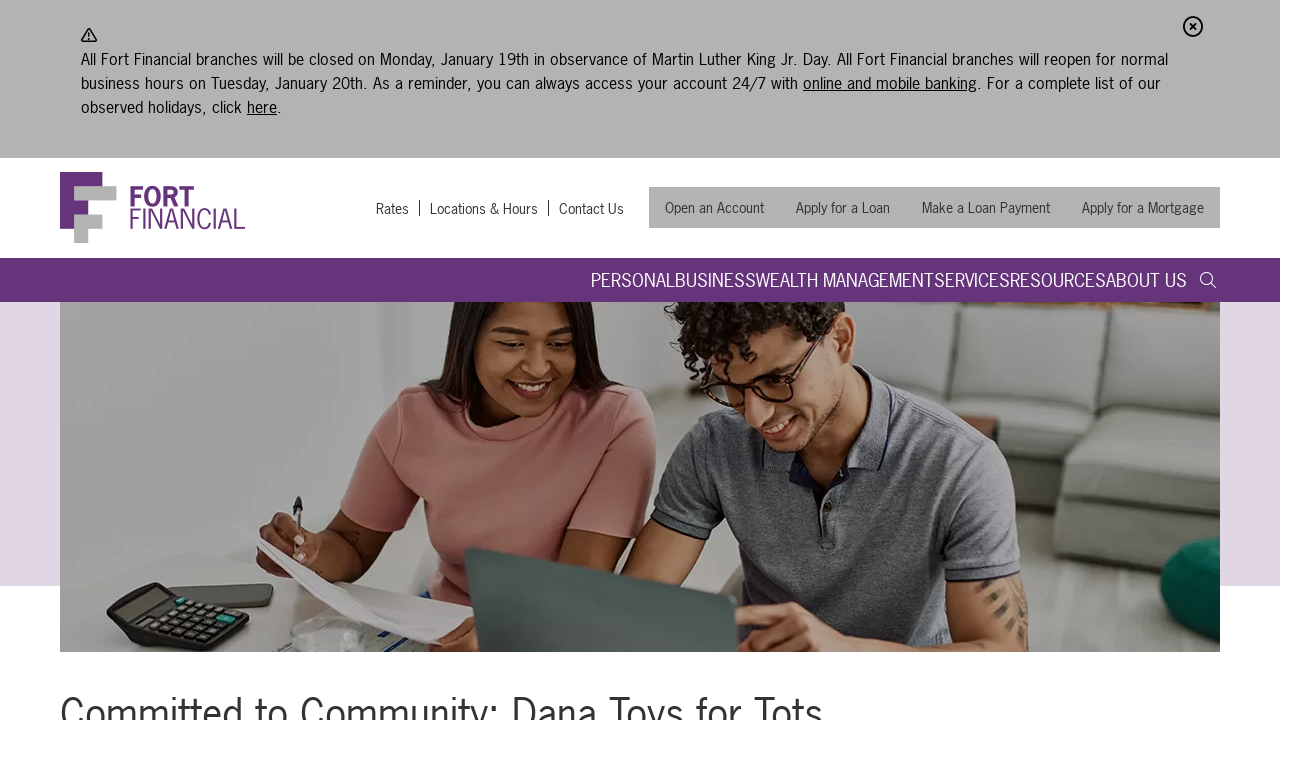

--- FILE ---
content_type: text/html; charset=UTF-8
request_url: https://www.fortfinancial.org/blog/committed-to-community-dana-toys-for-tots
body_size: 11333
content:




<!DOCTYPE html>
<html lang="en">
<head>
<!-- METAS -->
<meta charset="utf-8">
<meta http-equiv="X-UA-Compatible" content="IE=edge">
<meta name="viewport" content="width=device-width, initial-scale=1">
<meta name="description" content="Dana Holiday Toy Drive, Dana Christmas Toy Drive" />
<meta name="keywords" content="Committed to Community: Dana Toys for Tots, Dana Toy Drive, Fort Financial and Dana Toy Drive, Toys for Tots" />

<link rel="canonical" href="https://www.fortfinancial.org/blog/committed-to-community-dana-toys-for-tots" />

<meta property="og:description" content="Dana Holiday Toy Drive, Dana Christmas Toy Drive" />
<meta property="og:title" content="Committed to Community: Dana Toys for Tots" />
<meta property="og:type" content="website" />
<meta property="og:url" content="https://www.fortfinancial.org/blog/committed-to-community-dana-toys-for-tots" />
<meta property="og:image" content="https://www.fortfinancial.org/files/fortfincu/1/image/Article-Images/Dana-Toy-Drive/2023/Dana-Toy-Drive-Check-Presentation-112123.jpeg.webp" />

<title>Committed to Community: Dana Toys for Tots - Fort Financial Credit Union</title>
<meta name="apple-itunes-app" content="app-id=" />
<meta name="google-play-app" content="app-id=com">

<link rel="apple-touch-icon" sizes="180x180" href="/templates/fort_financial_2022/images/favicons/apple-touch-icon.png">
<link rel="icon" type="image/png" sizes="32x32" href="/templates/fort_financial_2022/images/favicons/favicon-32x32.png">
<link rel="icon" type="image/png" sizes="16x16" href="/templates/fort_financial_2022/images/favicons/favicon-16x16.png">
<link rel="manifest" href="/templates/fort_financial_2022/images/favicons/site.webmanifest">
<link rel="mask-icon" href="/templates/fort_financial_2022/images/favicons/safari-pinned-tab.svg" color="#5bbad5">
<meta name="msapplication-TileColor" content="#ffffff">
<meta name="theme-color" content="#ffffff">

<!-- STYLESHEETS -->
<link rel="stylesheet" type="text/css" href="/templates/fort_financial_2022/css/jquery.smartbanner.css" />
<link rel="stylesheet" type="text/css" href="/templates/fort_financial_2022/css/style.css" />

<script src="/templates/COMMON_JS//jquery-3.6.0.min.js"></script>
<script src="/templates/fort_financial_2022/bootstrap-4.6.2-dist/js/bootstrap.bundle.min.js"></script>
<!--[if lt IE 9]>
<script src="/templates/COMMON_JS/html5shiv.js"></script>
<![endif]-->



<!-- for external links -->
<script LANGUAGE="JavaScript">
	function leave_site() {
	return window.confirm('You are leaving the Fort Financial Credit Union Web site. The Web site you have selected is an external one located on another server.  Fort Financial Credit Union has no responsibility for any external Web site.  It neither endorses the information, content, presentation, or accuracy nor makes any warranty, express or implied, regarding any external site. Thank you for visiting Fort Financial Credit Union.')
	}
</script>

	<script type="text/javascript">
	(function(i,s,o,g,r,a,m){i['GoogleAnalyticsObject']=r;i[r]=i[r]||function(){
	(i[r].q=i[r].q||[]).push(arguments)},i[r].l=1*new Date();a=s.createElement(o),
	m=s.getElementsByTagName(o)[0];a.async=1;a.src=g;m.parentNode.insertBefore(a,m)
	})(window,document,'script','//www.google-analytics.com/analytics.js','ga');

	ga('create', 'UA-37568033-1', 'www.fortfinancial.org');
	ga('send', 'pageview');

	</script>

<!-- schema.org -->
	<script type="application/ld+json">
		{
		"@context": "https://schema.org",
		"@type": "BreadcrumbList",
			"itemListElement": [{
			"@type": "ListItem",
			"position": 1,
			"item": {
			    "name": "About Us",
			    "@id": "https://www.fortfinancial.org/about-us-header"
			}
		  },{
			"@type": "ListItem",
			"position": 2,
			"item": {
			    "name": "Blog",
			    "@id": "https://www.fortfinancial.org/blog"
			}
		  }]
		}
	</script>
	<!-- end schema.org -->

	<!-- universal styles -->
	<link rel="stylesheet" href="/admin/css/universal_template.css">
	<!-- Locator Module Header Code Start -->
<script async defer src="https://maps.googleapis.com/maps/api/js?key=AIzaSyDNnLqqlvFVicPs-6hZiiohT0pN4XGVUbw&callback=initMap" type="text/javascript"></script>

			<link rel="stylesheet" type="text/css" href="/templates/COMMON_JS/CSS/new_loc.css" />
<link rel="stylesheet" type="text/css" href="/templates/COMMON_JS/CSS/new_loc_c19.css" />
<!-- Locator Module Header Code End -->
<!-- Image Gallery CSS Start -->
<link rel="stylesheet" type="text/css" href="/templates/COMMON_JS/CSS/gallery.css" />
<!-- Image Gallery CSS End -->
<!-- Forms Module Header Code Start -->
<link rel="stylesheet" type="text/css" href="/templates/COMMON_JS/CSS/default_form.css" />
<link rel="stylesheet" type="text/css" href="/templates/COMMON_JS/CSS/default_form_side.css" />
<!-- Forms Module Header Code End -->
<!-- Video Module Header Code Start -->
<!-- Video Module Header Code End -->
<!-- Decision Tree Module Header Code Start -->
<link rel="stylesheet" type="text/css" href="/templates/COMMON_JS/CSS/decision_tree.css" />
<!-- Decision Tree Module Header Code End -->
<!-- Tables Module Header Code Start -->
<link rel="stylesheet" type="text/css" href="/templates/COMMON_JS/CSS/default_table.css" />
<!-- Tables Module Header Code End -->
<!-- Modal Popups Code Start -->
<link rel="stylesheet" type="text/css" href="/templates/COMMON_JS/CSS/modal_animation.css" />
<script src="/templates/COMMON_JS/modal_animation.js"></script>
<!-- Modal Popups Code End -->
<!-- Modal Popups & Alerts Code Start -->
<script src="/templates/COMMON_JS/jquery.cookie.js" ></script>
<!-- Modal Popups & Alerts Code End -->
<!-- Simple Slideshow Code Start -->
<link rel="stylesheet" type="text/css" href="/templates/COMMON_JS/CSS/simpleslides.css" />
<!-- Simple Slideshow Code End -->
<!-- Modern Calendar Module Header Code Start -->
<link rel="stylesheet" type="text/css" href="/templates/COMMON_JS/CSS/modern_cal.css" />
<!-- Modern Calendar Module Header Code End -->

<!--- Tracking Pixel "2022 Digital Advertising Campaign_Header" (id: 1) Begin -->
<script>(function(w,d,s,l,i){w[l]=w[l]||[];w[l].push({'gtm.start':
new Date().getTime(),event:'gtm.js'});var f=d.getElementsByTagName(s)[0],
j=d.createElement(s),dl=l!='dataLayer'?'&l='+l:'';j.async=true;j.src=
'https://www.googletagmanager.com/gtm.js?id='+i+dl;f.parentNode.insertBefore(j,f);
})(window,document,'script','dataLayer','GTM-W4MRPB');</script>

<!--- Tracking Pixel "2022 Digital Advertising Campaign_Header" (id: 1) End -->

<!--- Tracking Pixel "Google Analytics 4" (id: 5) Begin -->
<!-- Google tag (gtag.js) -->
<script async src="https://www.googletagmanager.com/gtag/js?id=G-RKVY42TFQT"></script>
<script>
  window.dataLayer = window.dataLayer || [];
  function gtag(){dataLayer.push(arguments);}
  gtag('js', new Date());

  gtag('config', 'G-RKVY42TFQT');
</script>
<!--- Tracking Pixel "Google Analytics 4" (id: 5) End -->
<!-- Generic CMS Styles Start -->
<style>UL.content_simple_gallery{list-style:none}UL.content_simple_gallery LI{display:inline-block;margin-right:10px}LI.simple_gallery_view_more{vertical-align:middle;margin-left:40px}</style>
<!-- Generic CMS Styles End -->
<!-- jQuery Modal -->
<link href="/templates/COMMON_JS/lightbox2/css/lightbox.min.css" rel="stylesheet">
<script src="/templates/COMMON_JS/lightbox2/js/lightbox.js"></script>
<!-- font awesome -->
<link href="/templates/COMMON_JS/fontawesome-pro-6.4.2-web/css/all.min.css" rel="stylesheet">
<!-- generic frontend scripting -->
<script type="text/javascript" src="/admin/js/frontend.js"></script>
<!-- for validating forms -->
<script type="text/javascript" src="/form_system/js/uniValidate.js"></script>
<script src="https://www.google.com/recaptcha/api.js" async defer></script>

			<!-- Google Analytics v4 -->
			<script async src="https://www.googletagmanager.com/gtag/js?id=UA-37568033-1"></script>
			<script>
			  window.dataLayer = window.dataLayer || [];
			  function gtag(){dataLayer.push(arguments);}
			  gtag('js', new Date());

			  gtag('config', 'UA-37568033-1');
			</script>
			
</head>

<body>


<!--- Tracking Pixel "2022 Digital Advertising Campaign_Body" (id: 3) Begin -->
<noscript><iframe src=https://www.googletagmanager.com/ns.html?id=GTM-W4MRPB
height="0" width="0" style="display:none;visibility:hidden"></iframe></noscript>

<!--- Tracking Pixel "2022 Digital Advertising Campaign_Body" (id: 3) End -->
<script src="/templates/COMMON_JS/locator.js?version=30Apr2025"></script>
		
<style type="text/css">
						.visuallyhidden {border: 0; clip: rect(0 0 0 0); height: 1px; margin: -1px; overflow: hidden; padding: 0; position: absolute; width: 1px;}
						
						#alert151{background-color: #B2B4B3; color: #000000}
						#alert151 a, #alert151 a:visited, #alert151 button.exed {color: #000000;font-weight: normal;text-decoration: underline;}
						#alert151 a:hover, #alert151 a:focus {font-weight: normal;text-decoration: underline;}

						#alert151 a:hover, #alert151 a:focus, #alert151 button.exed:hover, #alert151 button.exed:focus{color: #66337A}
						.cookiebar{position: fixed; bottom: 0; right: 0; width: 100%; z-index: 1000; padding: 0 20px;}
						.Cnotice{width: 100%; max-width: 1200px; margin: 0 auto; padding: 20px 40px 20px 0; position: relative; text-align: left}
						.Cnotice p{width: 91.66%}
						.Cnotice button.exed {top: 20px;}

						/* tablet/ mobile */
						@media only screen and (max-width: 1280px) {
					
							}
							</style>
			<div class="alertholder"><div class="alertbar regular" role="region" aria-label="alert" id="alert151"><div class="alert" ><div class="alert_icon"></div><p>All Fort Financial branches will be closed on Monday, January 19th in observance of Martin Luther King Jr. Day. All Fort Financial branches will reopen for normal business hours on Tuesday, January 20th. As a reminder, you can always access your account 24/7 with <a href="/online-mobile-banking">online and mobile banking</a>. For a complete list of our observed holidays, click <a href="/holidays">here</a>.</p>
<button class="exed" id="exed151" which="151" aria_label="Close Alert"><span class="visuallyhidden">Close Alert</span></button></div></div></div><script>
					$("button#exed151").click(function(){
						var which = $(this).attr("which");
						$("#alert"+which).slideUp("fast");
						$.cookie("alert_cookie151", "nope");
						});
					</script>
<style> #interior_masthead .online-banking { display:none }</style>
<header>
	<div class="container">
		<div class="row top-row">
			<div class="col-12 d-none d-md-flex justify-content-between align-items-center">
				<a href="/" class="homelink"><img src="/templates/fort_financial_2022/images/Logo.png" alt="Fort Financial Credit Union" title="Fort Financial Credit Union" class="img-fluid"/></a>
				<!-- TOPLINKS -->
				<div class="toplinks">
					<!-- SEARCH -->
					<div class="d-flex flex-column flex-lg-row justify-content-end align-items-end align-items-lg-center">
						<ul class="toplink-links"><li><a href="/rates"  class="related_link" id="related_link_1">Rates</a> </li><li><a href="/locations"  class="related_link" id="related_link_3">Locations & Hours</a> </li><li><a href="/contact-us"  class="related_link" id="related_link_11">Contact Us</a> </li></ul>
						<ul class="toplink-btns"><li><a href="https://onboard.cotribute.co/flows/3931ad72-5111-4666-91c1-b10850695354?utm_source=Website&utm_medium=Top+CTA+Button&utm_campaign=Open+An+Account"  target=_blank  class="related_link" id="related_link_5">Open an Account</a> </li><li><a href="/apply-for-a-loan"  class="related_link" id="related_link_7">Apply for a Loan</a> </li><li><a href="/loan-payment"  class="related_link" id="related_link_9">Make a Loan Payment</a> </li><li><a href="https://consumer.decisionassist.com/shortform/quick.aspx?ref=7F1D0950C56B286FE0501EAC88107B60"  target=_blank  class="related_link" id="related_link_143">Apply for a Mortgage</a> </li></ul>	
					</div>
				</div>
			</div>
		</div>

		<div class="row d-md-none">
			<div class="col-12 justify-content-end align-items-center d-flex">
			
				<!-- Mobile MENU AREA -->
				
				<nav class="navbar navbar-expand-md justify-content-between w-100 px-0">
					<!--Homelink-->
					<a href="/" class="homelink-mobile d-block d-md-none"><img src="/templates/fort_financial_2022/images/Logo.png" alt="Fort Financial Credit Union" title="Fort Financial Credit Union" class="img-fluid"/></a>
					<!--Navbar toggler-->
					<button onclick="$('body').toggleClass('noscroll');" class="navbar-toggler" type="button" data-toggle="collapse" data-target="#navbarNavDropdown" aria-controls="navbarNavDropdown" aria-expanded="false" aria-label="Toggle navigation">
						<i class="fa fa-bars"><span class="sr-only">Menu toggle</span></i>
					</button>
					<div class="collapse navbar-collapse justify-content-end" id="navbarNavDropdown">
						<button class="L1 d-block" which="19"  aria-expanded="false" aria-controls="MM19" aria-label="Open/Close Personal Section">Personal</button><div id="MM19" class="L2 py-1 px-2"><a href="/checking" target=_self   class="d-block">Checking Accounts</a><a href="/savings" target=_self   class="d-block">Savings Accounts</a><a href="/youth-accounts" target=_self   class="d-block">Youth Accounts</a><a href="/certificates-and-iras" target=_self   class="d-block">Certificates and IRAs</a><a href="/money-market-accounts" target=_self   class="d-block">Money Market Accounts</a><a href="/offers" target=_self   class="d-block">Offers</a><button class="d-block" which="49" aria-expanded="false" aria-controls="MM49" aria-label="Open/Close Loans Section">Loans</button><div id="MM49" class="L3 p-2"><a href="/credit-cards" target=_self  >Credit Cards</a><a href="/vehicle-loans" target=_self  >Vehicle Loans</a><a href="/personal-loans" target=_self  >Personal Loans</a><a href="/student-loan-refinance" target=_self  >Student Loan Refinance</a><a href="/mortgage" target=_self  >Mortgages</a><a href="/private-banking-professional-mortgage" target=_self  >Private Banking Professional Mortgage</a><a href="/home-equity" target=_self  >Home Equity</a><a href="/skip-a-pay" target=_self  >Skip-A-Pay</a></div><a href="/apply-for-a-loan" target=_self   class="d-block">Apply for a Loan</a><a href="/refer" target=_self   class="d-block">Refer</a><a href="/coverdell-education-savings-accounts" target=_self   class="d-block">Coverdell Education Savings Accounts</a><a href="/health-savings-accounts" target=_self   class="d-block">Health Savings Accounts</a><button class="d-block" which="65" aria-expanded="false" aria-controls="MM65" aria-label="Open/Close Personal Rates Section">Personal Rates</button><div id="MM65" class="L3 p-2"><a href="/deposit-rates" target=_self  >Deposit Rates</a><a href="/personal-loan-rates" target=_self  >Loan Rates</a><a href="/mortgage-rates" target=_self  >Mortgage Rates</a><a href="/credit-card-rates" target=_self  >Credit Card Rates</a></div></div><button class="L1 d-block" which="17"  aria-expanded="false" aria-controls="MM17" aria-label="Open/Close Business Section">Business</button><div id="MM17" class="L2 py-1 px-2"><a href="/business-deposit-accounts" target=_self   class="d-block">Business Deposit Accounts</a><a href="/business-loans" target=_self   class="d-block">Business Loans</a><a href="/business-account-opening-checklist" target=_self   class="d-block">Business Account Opening Checklist</a><button class="d-block" which="31" aria-expanded="false" aria-controls="MM31" aria-label="Open/Close Business Rates Section">Business Rates</button><div id="MM31" class="L3 p-2"><a href="/business-deposit-rates" target=_self  >Business Deposit Rates</a><a href="/business-loan-rates" target=_self  >Business Loan Rates</a></div></div><a href="/wealth-management" target=_self   class="d-block">Wealth Management</a><button class="L1 d-block" which="21"  aria-expanded="false" aria-controls="MM21" aria-label="Open/Close Services Section">Services</button><div id="MM21" class="L2 py-1 px-2"><a href="/online-mobile-banking" target=_self   class="d-block">Online/Mobile Banking</a><a href="/digital-wallet" target=_self   class="d-block">Digital Wallet</a><a href="/loan-payment" target=_self   class="d-block">Loan Payment</a><a href="/insurance" target=_self   class="d-block">Insurance Partners</a><a href="/identity-restoration" target=_self   class="d-block">Identity Restoration</a><a href="/loan-protection-claims" target=_self   class="d-block">Loan Protection Claims</a><a href="/vehicle-protection-plans" target=_self   class="d-block">Vehicle Protection Plans</a><a href="/consumer-loan-debt-protection" target=_self   class="d-block">Consumer Loan Debt Protection</a><a href="/online-mobile-banking-faq" target=_self   class="d-block">Online/Mobile Banking FAQs</a><a href="/estatement-faq" target=_self   class="d-block">eStatement FAQs</a><a href="/online-application-faq" target=_self   class="d-block">Online Application FAQ</a></div><button class="L1 d-block" which="23"  aria-expanded="false" aria-controls="MM23" aria-label="Open/Close Resources Section">Resources</button><div id="MM23" class="L2 py-1 px-2"><a href="/INOVA-FAQ" target=_self   class="d-block">Merger FAQ</a><a href="/membership" target=_self   class="d-block">Membership</a><button class="d-block" which="97" aria-expanded="false" aria-controls="MM97" aria-label="Open/Close Employer Partners Section">Employer Partners</button><div id="MM97" class="L3 p-2"><a href="/employer-partners/search" target=_self  >Search Employer Partners</a></div><a href="/member-rewards" target=_self   class="d-block">Member Rewards</a><a href="/financial-education-videos" target=_self   class="d-block">Financial Education Videos</a><a href="https://fortfi.frc.finresourcecenter.com/" target=_self   class="d-block">Financial Resources</a><a href="/financial-calculators" target=_self   class="d-block">Financial Calculators</a><a href="/member-relationship-faq" target=_self   class="d-block">Relationship FAQ</a><a href="/fees-and-disclosures" target=_self   class="d-block">Fees and Disclosures</a></div><button class="L1 d-block" which="25"  aria-expanded="false" aria-controls="MM25" aria-label="Open/Close About Us Section">About Us</button><div id="MM25" class="L2 py-1 px-2"><a href="/about-us" target=_self   class="d-block">About Us</a><a href="/contact-us" target=_self   class="d-block">Contact Us</a><a href="/locations" target=_self   class="d-block">Locations</a><a href="/shared-branch-and-alliance-one-atm-locator" target=_self   class="d-block">Shared Branch and Alliance One ATM Locator</a><a href="/holidays" target=_self   class="d-block">Holiday Schedule</a><a href="/careers" target=_self   class="d-block">Careers</a><a href="/scholarships" target=_self   class="d-block">Scholarships</a><a href="/annual-reports" target=_self   class="d-block">Annual Reports</a><a href="/newsletters" target=_self   class="d-block">Newsletters</a><a href="/news" target=_self   class="d-block">News</a><a href="/blog" target=_self   class="d-block">Blog</a></div>						<ul class="toplink-btns d-flex flex-column"><li><a href="https://onboard.cotribute.co/flows/3931ad72-5111-4666-91c1-b10850695354?utm_source=Website&utm_medium=Top+CTA+Button&utm_campaign=Open+An+Account"  target=_blank  class="related_link" id="related_link_5">Open an Account</a> </li><li><a href="/apply-for-a-loan"  class="related_link" id="related_link_7">Apply for a Loan</a> </li><li><a href="/loan-payment"  class="related_link" id="related_link_9">Make a Loan Payment</a> </li><li><a href="https://consumer.decisionassist.com/shortform/quick.aspx?ref=7F1D0950C56B286FE0501EAC88107B60"  target=_blank  class="related_link" id="related_link_143">Apply for a Mortgage</a> </li></ul>
					</div>
				</nav>
			</div>
		</div>
		
	</div>
	<div class="row d-none d-md-flex dropdown-wrapper">
		<div class="container">
			<!-- MENU AREA -->
			<div class="d-flex align-items-center menu-wrap position-relative">
				<div class="navliner"><button class="CMitem" id="CMi1" rel="1" aria-expanded="false" aria-label="Open/Close Personal Section" aria-controls="CMc1">Personal</button><div class="ddcontent" id="CMc1" ><table>
	<tbody>
		<tr>
			<td style="width: 25%;">
			<p><a href="/checking">Checking Accounts</a></p>

			<p><a href="/savings">Savings Accounts</a></p>

			<p><a href="/youth-accounts">Youth Accounts</a></p>

			<p><a href="/certificates-and-iras">Certificates and IRAs</a></p>

			<p><a href="/money-market-accounts">Money Market Accounts</a></p>

			<p><a href="/refer">Refer-A-Friend</a></p>
			</td>
			<td style="width: 25%;">
			<p><a href="/offers">Pre-Approved Offers</a></p>

			<p><a href="/credit-cards">Credit Cards</a></p>

			<p><a href="/vehicle-loans">Vehicle Loans</a></p>

			<p><a href="/mortgage">Mortgages</a></p>

			<p><a href="/home-equity">Home Equity</a></p>

			<p><a href="/personal-loans">Personal Loans</a></p>

			<p><a href="/student-loan-refinance">Student Loan Refinance</a></p>
			</td>
			<td style="width: 25%;">
			<p><a href="/coverdell-education-savings-accounts">Coverdell Education Savings<br />
			Accounts</a></p>

			<p><a href="/health-savings-accounts">Health Savings Accounts</a></p>

			<p><a href="/deposit-rates">Deposit Rates</a></p>

			<p><a href="/personal-loan-rates">Loan Rates</a></p>

			<p><a href="/mortgage-rates">Mortgage Rates</a></p>

			<p><a href="/credit-card-rates">Credit Card Rates</a></p>
			</td>
			<td style="width: 25%;"><a href="https://onboard.cotribute.co/flows/3931ad72-5111-4666-91c1-b10850695354" target="_blank"><img alt="couple using laptop" src="/files/fortfincu/1/image/Menu-Banners/Menu-Banner_Join-Online-2025.jpg.webp" style="width: 300px; height: 250px;" /></a></td>
		</tr>
	</tbody>
</table>
</div><button class="CMitem" id="CMi2" rel="2" aria-expanded="false" aria-label="Open/Close Business Section" aria-controls="CMc2">Business</button><div class="ddcontent" id="CMc2" ><table>
	<tbody>
		<tr>
			<td style="width: 30%">
			<p><a href="/business-deposit-accounts">Business Deposit Accounts</a></p>

			<p><a href="/business-loans">Business Loans</a></p>

			<p><a href="/business-account-opening-checklist">Business Account Opening Checklist</a></p>
			</td>
			<td style="width: 30%;">
			<p><a href="/business-deposit-rates">Business Deposit Rates</a></p>

			<p><a href="/business-loan-rates">Business Loan Rates</a></p>
			</td>
			<td><a href="/business" target="_blank"><img alt="man on laptop in coffee shop" src="/files/fortfincu/1/image/Menu-Banners/Menu-Banner_Learn-More-Business-2025.jpg.webp" style="width: 300px; height: 250px;" /></a></td>
		</tr>
	</tbody>
</table>
</div><a class="CMitem" id="CMi3" href="/wealth-management" target=_self  ><div>Wealth Management</div></a><button class="CMitem" id="CMi4" rel="4" aria-expanded="false" aria-label="Open/Close Services Section" aria-controls="CMc4">Services</button><div class="ddcontent" id="CMc4" ><table>
	<tbody>
		<tr>
			<td style="width: 33.3%">
			<p><a href="/insurance">Insurance Partners</a></p>

			<p><a href="/identity-restoration">Identity Restoration</a></p>

			<p><a href="//onboard.cotribute.co/flows/3931ad72-5111-4666-91c1-b10850695354" target="_blank">Become a Member</a></p>

			<p><a href="/apply-for-a-loan">Apply for a Loan</a></p>

			<p><a href="//consumer.decisionassist.com/shortform/quick.aspx?ref=7F1D0950C56B286FE0501EAC88107B60" onclick="return leave_site();" target="_blank">Apply for a Mortgage</a></p>
			</td>
			<td style="width: 33%;">
			<p><a href="/online-mobile-banking">Online/Mobile Banking</a></p>

			<p><a href="/digital-wallet">Digital Wallet</a></p>

			<p><a href="/online-mobile-banking-faq">Online/Mobile Banking FAQs</a></p>

			<p><a href="/estatement-faq">eStatement FAQs</a></p>

			<p><a href="/online-application-faq">Online Application FAQ</a></p>

			<p><a href="/telephone-banking">Telephone Banking</a></p>
			</td>
			<td style="width: 33%;">
			<p><a href="/loan-payment">Loan Payment Options</a></p>

			<p><a href="/loan-protection-claims">File A Loan Claim</a></p>

			<p><a href="/vehicle-protection-plans">Vehicle Protection Plans</a></p>

			<p><a href="/consumer-loan-debt-protection">Consumer Loan Debt Protection</a></p>
			</td>
			<td><a href="https://onboard.cotribute.co/flows/3931ad72-5111-4666-91c1-b10850695354"><img alt="happy family of 3 smiling for camera" src="/files/fortfincu/1/image/Menu-Banners/Menu-Banner_Join-Online-2025-v2.jpg.webp" style="width: 300px; height: 250px;" /></a></td>
		</tr>
	</tbody>
</table>
</div><button class="CMitem" id="CMi5" rel="5" aria-expanded="false" aria-label="Open/Close Resources Section" aria-controls="CMc5">Resources</button><div class="ddcontent" id="CMc5" ><table>
	<tbody>
		<tr>
			<td style="width: 33%;">
			<p><a href="/INOVA-FAQ" onclick="clickTrackingLink(211);">Merger FAQ</a></p>

			<p><a href="/membership">Membership</a></p>

			<p><a href="/employer-partners">Employer Partners</a></p>

			<p><a href="/member-rewards">Member Rewards</a></p>

			<p><a href="/member-relationship-faq">Relationship FAQ</a></p>

			<p><a href="/fees-and-disclosures">Fees and Disclosures</a></p>
			</td>
			<td style="width: 33%;">
			<p><a href="/financial-resources">Financial Resource Center</a></p>

			<p><a href="/financial-calculators">Financial Calculators</a></p>

			<p><a href="/financial-education-videos">Financial Education Videos</a></p>

			<p><a href="/security">Security</a></p>

			<p><a href="/help">Help</a></p>
			</td>
			<td><a href="/contact-us"><img alt="woman on phone" src="/files/fortfincu/1/image/Menu-Banners/Menu-Banner_Contact-Us-2025.jpg.webp" style="width: 300px; height: 250px;" /></a></td>
		</tr>
	</tbody>
</table>
</div><button class="CMitem" id="CMi6" rel="6" aria-expanded="false" aria-label="Open/Close About Us Section" aria-controls="CMc6">About Us</button><div class="ddcontent" id="CMc6" ><table>
	<tbody>
		<tr>
			<td style="width: 33.3%">
			<p><a href="/about-us">About Us</a></p>

			<p><a href="/contact-us">Contact Us</a></p>

			<p><a href="/careers">Careers</a></p>

			<p><a href="/locations">Locations & Hours</a></p>

			<p><a href="/holidays">Holiday Schedule</a></p>
			</td>
			<td style="width: 33.3%">
			<p><a href="/annual-reports">Annual Reports</a></p>

			<p><a href="/blog">Blog</a></p>

			<p><a href="/news">News</a></p>

			<p><a href="/newsletters">Newsletters</a></p>

			<p><a href="/scholarships">Scholarships</a></p>

			<p> </p>
			</td>
			<td><a href="/news"><img alt="family looking at laptop" src="/files/fortfincu/1/image/Menu-Banners/Menu-Banner_News-2025.jpg.webp" style="width: 300px; height: 250px;" /></a></td>
		</tr>
	</tbody>
</table>
</div></div>				
<div id="searchWrap">
    <form method="get" action="/Search_Results_13.html" name="search">
        <label for="zoom_query" class="sr-only">search query</label>
        <input type="text" name="zoom_query" id="zoom_query" placeholder="Search">
        <button type="submit"><span class="sr-only">Submit</span><span class="fal fa-search"></span></button>
    </form>
</div>
<a id="search_toggle" class="btn" aria-controls="searchWrap" onclick="$('#searchWrap').toggleClass('open'); $(this).toggleClass('toggled')">
    <i class="fal fa-search"><span class="sr-only">Search toggle</span></i>
</a>		
			</div>
		</div>
	</div>
	<div class="d-block d-md-none mobile-search">
		<div class="container">
			
<div id="searchWrapMobile">
    <form method="get" action="/Search_Results_13.html" name="search" class="search d-inline-flex">
        <label for="zoom_query_mobile" class="sr-only">search query</label>
        <input type="text" name="zoom_query" id="zoom_query_mobile" class="searchbox" placeholder="SEARCH">
        <button type="submit"><span class="sr-only">Submit</span><span class="fal fa-search"></span></button>
    </form>
</div>
		</div>
	</div>
</header>



<section id="interior_masthead">
    <div class="position-relative">
                <picture>
            <div class=container><img src="/files/fortfincu/1/banners/Blogs_2025_v2_11.webp" alt="masthead banner" class="img-fluid"></div>
        </picture>
        <div class="masthead-caption">
            <div class="container">
                            </div>

        </div>
        
        

<div class="online-banking">
    <form action="https://online.fortfinancial.org/login" method="POST" id="login">
        <strong onclick="$(this).toggleClass('closed'); $('#ob-wrap').slideToggle();">Online Access</strong>
        <div id="ob-wrap">
            <label for="desktop-username" class="sr-only">username</label>
            <input type="text" name="u" placeholder="Username" id="desktop-username">
            <button type="submit">Proceed</button>
            <div id="unpwTxt">
                <a href="https://online.fortfinancial.org/registration">New User Registration</a><br>
                <a href="https://online.fortfinancial.org/login-help">Forgot Username / Password</a>
            </div>
        </div>
    </form>
</div>        
    </div>
</section>

<main class="interior-page">

    <div class="container">

        <H1 class="blog_title">Committed to Community: Dana Toys for Tots</H1><div class="blog_author_and_posted_date"><span class="blog_author">Authored By: <a href="/blog?blog_id=0&author_id=17">Jessica Menor</a></span><span class="blog_posted_date"> on </span><span class="blog_posted_date">12/11/2023</span></div><p>At Fort Financial Credit Union, we are committed to serving our community. One of the many ways in which we do that is through supporting our sponsor corporation, <a href="//www.unionsrule.com/generosity" onclick="return leave_site();" target="_blank">Dana Corporation & USW Local 903</a>, as they help to raise money for Toys for Tots. Dana has been supporting the yearly fundraiser, led by the Marine Corps since 1992. Each year they raise funds through raffles, donations, and a little extra help from their friends at Fort Financial.</p>

<p>For the past 4 years Fort Financial has supported Dana by encouraging their employees to come in and take advantage of our products and services. This year we donated $50 to the Dana toy drive when a Dana employee opened a new checking account, certificate, credit card or loan. Dana employees really showed their support and helped us raise a record $2,100! This donation helped Dana raise a record total of $34,455 this year, giving Dana the ability to purchase 2,131 toys for kids in need.</p>

<p>Fort Financial is proud to play a small role in working with Dana each year to help provide a brighter Christmas for children in Northeast Indiana.</p>

<p><a href="//www.flickr.com/photos/union_pics/albums/72177720313027938/" onclick="return leave_site();" target="_blank">Shopping Photo Gallery</a></p>

<p><ul class="content_simple_gallery">
<li><a href="/files/fortfincu/1/image/Article-Images/Dana-Toy-Drive/2023/Dana-Toy-Drive-Check-Presentation-112123.jpeg" data-lightbox="gallery-1"><img src="/files/fortfincu/1/image/Article-Images/Dana-Toy-Drive/2023/.cms_thumbs/Dana-Toy-Drive-Check-Presentation-112123_133x100.jpeg" alt="Dana-Toy-Drive-Check-Presentation-112123.jpeg" style="width: 133px; height: 100px;" /></a></li><li><a href="/files/fortfincu/1/image/Article-Images/Dana-Toy-Drive/2023/IMG_5105.JPEG" data-lightbox="gallery-1"><img src="/files/fortfincu/1/image/Article-Images/Dana-Toy-Drive/2023/.cms_thumbs/IMG_5105_133x100.jpeg" alt="IMG_5105.JPEG" style="width: 133px; height: 100px;" /></a></li><li><a href="/files/fortfincu/1/image/Article-Images/Dana-Toy-Drive/2023/IMG_5106.JPEG" data-lightbox="gallery-1"><img src="/files/fortfincu/1/image/Article-Images/Dana-Toy-Drive/2023/.cms_thumbs/IMG_5106_133x100.jpeg" alt="IMG_5106.JPEG" style="width: 133px; height: 100px;" /></a></li><li><a href="/files/fortfincu/1/image/Article-Images/Dana-Toy-Drive/2023/IMG_5108.JPEG" data-lightbox="gallery-1"><img src="/files/fortfincu/1/image/Article-Images/Dana-Toy-Drive/2023/.cms_thumbs/IMG_5108_133x100.jpeg" alt="IMG_5108.JPEG" style="width: 133px; height: 100px;" /></a></li><li><a href="/files/fortfincu/1/image/Article-Images/Dana-Toy-Drive/2023/IMG_5109.JPEG" data-lightbox="gallery-1"><img src="/files/fortfincu/1/image/Article-Images/Dana-Toy-Drive/2023/.cms_thumbs/IMG_5109_75x100.jpeg" alt="IMG_5109.JPEG" style="width: 75px; height: 100px;" /></a></li><li><a href="/files/fortfincu/1/image/Article-Images/Dana-Toy-Drive/2023/IMG_5110.JPEG" data-lightbox="gallery-1"><img src="/files/fortfincu/1/image/Article-Images/Dana-Toy-Drive/2023/.cms_thumbs/IMG_5110_133x100.jpeg" alt="IMG_5110.JPEG" style="width: 133px; height: 100px;" /></a></li></ul>
</p>
<br><br><a href="/blog">« Return to "Blog"</a><div class="blog_share"><ul><li class="blog_social_share">Share:</li> <li><a class="blog_social_icon_fa" href="https://www.facebook.com/share.php?u=http%3A%2F%2Fwww.fortfinancial.org%2Fblog%2Fcommitted-to-community-dana-toys-for-tots&t=Committed+to+Community%3A+Dana+Toys+for+Tots" target="_blank"><span class="fab fa-facebook-square" aria-label="Share on Facebook: Committed to Community: Dana Toys for Tots"></span><span class="sr-only">Share on Facebook: Committed to Community: Dana Toys for Tots</span></a></li><li><a class="blog_social_icon_fa" href="https://twitter.com/intent/tweet?url=http%3A%2F%2Fwww.fortfinancial.org%2Fblog%2Fcommitted-to-community-dana-toys-for-tots&text=Committed+to+Community%3A+Dana+Toys+for+Tots" target="_blank"><span class="fab fa-x-twitter" aria-label="Share on Twitter: Committed to Community: Dana Toys for Tots"></span><span class="sr-only">Share on Twitter: Committed to Community: Dana Toys for Tots</span></a></li><li><a class="blog_social_icon_fa" href="https://www.linkedin.com/shareArticle?mini=true&url=http%3A%2F%2Fwww.fortfinancial.org%2Fblog%2Fcommitted-to-community-dana-toys-for-tots&title=Committed+to+Community%3A+Dana+Toys+for+Tots" target="_blank"><span class="fab fa-linkedin" aria-label="Share on LinkedIn: Committed to Community: Dana Toys for Tots"></span><span class="sr-only">Share on LinkedIn: Committed to Community: Dana Toys for Tots</span></a></li></ul></div>                
        <div class="breaker"></div>
    
    </div>

</main>

<aside>
    <div class="container">
        <div class="boxwrap"><div class="boxtop">Related Links</div><div class="regionbox"><ul class="regions_relatedlink_list">
<li><a class="related_link" id="related_link_31" href="/financial-calculators" target="_self" aria-label="View Our Financial Calculators"><span class="fa-regular fa-calculator RLfa"></span> <span class="RLwords">View Our Financial Calculators</span></a></li>
<li><a class="related_link" id="related_link_33" href="/financial-resources" target="_self" aria-label="Visit the Financial Resource Center"><span class="fa-regular fa-hands-holding-dollar RLfa"></span> <span class="RLwords">Visit the Financial Resource Center</span></a></li>
<li><a class="related_link" id="related_link_131" href="/news" target="_self" aria-label="Read Our News Articles"><span class="fa-regular fa-newspaper RLfa"></span> <span class="RLwords">Read Our News Articles</span></a></li>
</ul>
</div><div class="boxbottom"></div></div>    </div>
</aside>
<!-- FOOTER -->
<footer>
	<div class="container">
		<div class="row">
			<div class="col-12">
				<ul class="bottomlinks">
					<li><a href="/contact-us"  class="related_link" id="related_link_11">Contact Us</a> </li><li><a href="/fees-and-disclosures"  class="related_link" id="related_link_13">Disclosures</a> </li><li><a href="/security"  class="related_link" id="related_link_15">Security</a> </li><li><a href="/help"  class="related_link" id="related_link_17">Help</a> </li><li><a href="/site-map"  class="related_link" id="related_link_19">Site Map</a> </li>				</ul>
			</div>
			<div class="col-12 col-lg-6 address">
				<h4>Connect with Us</h4>

<p>Corporate Office: 8815 Lima Road, Fort Wayne, IN 46818<br />
Phone: 260.432.1561<br />
Text "Fortify" to: 260.236.2133<br />
Email: <a href="mailto:ContactCenter@fortfinancial.org?body=Please%20leave%20your%20name%20and%20phone%20number%20after%20your%20message.">ContactCenter@fortfinancial.org</a><br />
Social Media: <a href="http://www.facebook.com/fortfinancialcu" onclick="return leave_site();" target="_blank"><span aria-hidden="true" class="fa-brands fa-facebook-f"></span><span class="sr-only">facebook</span></a> <a href="https://www.instagram.com/fortfinancialcu/" onclick="return leave_site();" target="_blank"><span aria-hidden="true" class="fa-brands fa-instagram"></span><span class="sr-only">instagram</span></a> <a href="https://www.linkedin.com/company/fort-financial-credit-union/" onclick="return leave_site();" target="_blank"><span aria-hidden="true" class="fa-brands fa-linkedin-in"></span><span class="sr-only">linkedin</span></a> <a href="http://youtube.com/@fortfinancialcreditunion" onclick="return leave_site();"><span aria-hidden="true" class="fa-brands fa-youtube"></span><span class="sr-only"></span></a> <a href="//g.page/r/CVu3lAtj7uVMEAE/review" onclick="return leave_site();" target="_blank"><span aria-hidden="true" class="fa-brands fa-google"></span><span class="sr-only"></span></a><a href="https://youtube.com/@fortfinancialcreditunion" onclick="return leave_site();" target="_blank"><span class="sr-only">youtube</span></a><br />
Routing Number: 274973374</p>
			</div>
			<div class="col-12 col-lg-6 ncua">
				<p><a href="https://www.ncua.gov/services/Pages/share-insurance.aspx" onclick="return leave_site();" onclick="return leave_site();" target="_blank"><img alt="National Credit Union Administration" src="/files/fortfincu/1/image/Regulatory-Logos/Federally-Insured-by-NCUA.png.webp" style="width: 128px; height: 61px;" title="National Credit Union Administration" /></a> <a href="https://www.hud.gov/program_offices/fair_housing_equal_opp/" onclick="return leave_site();" onclick="return leave_site();" target="_blank"><img alt="Equal Housing Lender" src="/templates/COMMON_JS/images/EHL_white.png" title="Equal Housing Lender" /></a></p>

<p><span>Fort Financial Credit Union is federally insured by National Credit Union Administration. We do business in accordance with the Fair Housing Law and Equal Opportunity Credit Act. NMLS #401336</span></p>

<p>All rights reserved by Fort Financial Credit Union | Copyright © 2025</p>
			</div>
		</div>		
	</div>			
</footer>

<script src="/templates/fort_financial_2022/slick/slick.min.js"></script>
<script src="/templates/fort_financial_2022/js/jquery.smartbanner.js"></script>
<script type="text/javascript">
	var android = location.href.match(/#android$/) || navigator.userAgent.match(/Android/i) != null;
	//$.smartbanner({title: 'Your FCU',author: 'Your FCU'});

	
	function update_i_want_to_url() {
		let new_url = $("#iwt_select").val();
		$("#i_want_to").attr("action", new_url);
	}
	function hideMenus() {
		$(".ddcontent").each(function(){$(this).hide()})
		$("button.CMitem.active").each(function() {$(this).removeClass("active")})
	}
	function hideSubmenus() {
		$(".CMsub").each(function(){$(this).hide()})
		$("button.CMlink").each(function() {
			$(this).removeClass("active")
		})
	}
	$(document).ready(function() {
		$(".CHboxedup").addClass(["animate__animated", "animate__fadeInUp"]);
		$("#home_promos .promo-container").css("opacity", 0);
		$("#home_cta .code_block_indiv_content").css("opacity", 0);
		$("#home_blogs .content_blog_list").css("opacity", 0);
		//$("#home_content").addClass(["animate__animated", "animate__fadeInUp"]);

		$(".home-promo-wrap").slick({
			dots: false,
			infinite: true,
			slidesToShow: 3,
			slidesToScroll: 1,
			responsive: [
				{

				breakpoint: 991,
				settings: {
					slidesToShow: 1,
					slidesToScroll: 1,
					infinite: true,
					centerMode: true,
					centerPadding: '160px'
				}
				}
			]
		});

		let starting_url = $("#iwt_select option:first").val();
		$("#i_want_to").attr("action", starting_url);

		

		if($(window).width() > 980) {
			$(".home-promo-wrap").slick('unslick');
		}

		let maxInnerHeight = 0;
		$(".CHbox").each(function() {
            if($(this).innerHeight() > maxInnerHeight);
            maxInnerHeight = $(this).innerHeight();
        })

        $(".CHbox").css("height", maxInnerHeight + 30);
        $(".CHboxedup").css("height", maxInnerHeight + 55);

		maxInnerHeight = 0;
		$("main.landing-page .code_block_indiv_content").each(function() {
            if($(this).innerHeight() > maxInnerHeight);
            maxInnerHeight = $(this).innerHeight();
        })

        $("main.landing-page .code_block_indiv_content").css("height", maxInnerHeight + 30);

	
		$("button.CMitem").click(function() {
			if($(this).hasClass("active")) {
				$(this).toggleClass("active");
				var which = $(this).attr("aria-controls")
				$("#"+which).slideToggle()
			} else {
				hideMenus();
				$(this).toggleClass("active");
				var which = $(this).attr("aria-controls")
				$("#"+which).slideToggle()
			}
		})

		$("button.CMlink").click(function() {
			if(!$(this).hasClass("active")) { 
				$(this).parent().find(".CMsub").each(function(){
					$(this).hide()
				})
				$(this).parent().find("button.CMlink").each(function() {
					$(this).removeClass("active")
				})
				$(this).toggleClass("active");
				var which = $(this).attr("aria-controls")
				$("#"+which).slideToggle()
			}
		})

		$(".ddcontent").each(function() {
			$(this).find(".ddcontent-inner button:first").addClass("touched").trigger("click")
		})

		$(".CMitem").hover(function() {
			let pos = $(this).position()
			let left_pos = $(this).width() / 2;
			left_pos = left_pos + pos.left;
			$(".hover-indicator").css("opacity", 1).css("left", left_pos)
		});

		$(".L1").click(function() {
			let whichMenu = $(this).attr("which");
			if(!$("#MM"+whichMenu).hasClass('open')) {
				$(".L1").removeClass("open");
				$(".L2").removeClass("open").hide();
				$("#MM"+whichMenu).addClass('open').slideToggle();
				$(this).addClass("open");
			} else {
				$(this).removeClass("open");
				$("#MM"+whichMenu).removeClass('open').hide();
			}
		});
		$(".L2 button").click(function() {
			let whichSubMenu = $(this).attr("aria-controls");
			if(!$("#"+whichSubMenu).hasClass('open')) {
				$("#"+whichSubMenu).addClass("open").slideToggle();
				$(this).addClass("open")
			} else {
				$("#"+whichSubMenu).removeClass("open").slideToggle();
				$(this).removeClass("open")
			}
			
		});
		$("section").click(function() {
			$(".L2").hide();
			$(".L1").removeClass("open");
		})

		$(".navliner").append("<div class=hover-indicator><span class='fa fa-caret-up'></span></div>");
		
		$("main .content_rates_table").each(function() {
			$(this).wrap("<div class='sideslider'></div>")
		})
		$("main .table_builder").each(function() {
			$(this).wrap("<div class='sideslider'></div>")
		})

		
	})
	$(window).resize(function() {
		if($(window).width() < 980) {
			$(".home-promo-wrap").slick({
				dots: false,
				infinite: true,
				slidesToShow: 3,
				slidesToScroll: 1,
				responsive: [
					{

					breakpoint: 991,
					settings: {
						slidesToShow: 1,
						slidesToScroll: 1,
						infinite: true,
						centerMode: true,
						centerPadding: '160px'
					}
					}
				]
			});
		}
		if($(window).width() > 980) {
			$(".home-promo-wrap").slick('unslick');
		}
	})
</script>

<style>
	@media (min-width: 1200px) {ul.bottomlinks {right:24px}}
</style>


<!-- AudioEye -->
<script type="text/javascript">!function(){var b=function(){window.__AudioEyeSiteHash = "fc6156f35a9e884d087930a85ab6d909"; var a=document.createElement("script");a.src="https://wsmcdn.audioeye.com/aem.js";a.type="text/javascript";a.setAttribute("async","");document.getElementsByTagName("body")[0].appendChild(a)};"complete"!==document.readyState?window.addEventListener?window.addEventListener("load",b):window.attachEvent&&window.attachEvent("onload",b):b()}();</script>

<script>
              $(document).ready(function() {
                             $(".code_block_accordion .code_block_indiv_top").click(function() {
                                           $(this).parent().toggleClass("open");
                                           $(this).parent().children(".code_block_indiv_content").slideToggle();
                                           $(this).parent().children(".code_block_indiv_image").slideToggle();
                             });
              })
</script>
    
        
<style>
.reveal {position: relative; opacity: 0;}
.reveal.active {opacity: 1;}
.active.fade-bottom {animation: fade-bottom 1s ease-in;}
.active.fade-left {animation: fade-left 1s ease-in;}
.active.fade-right {animation: fade-right 1s ease-in;}
@keyframes fade-bottom {0% {transform: translateY(100px);opacity: 0;} 100% {transform: translateY(0); opacity: 1;}}
@keyframes fade-left {0% {transform: translateX(-400px);opacity: 0;} 100% {transform: translateX(0);opacity: 1;}}
@keyframes fade-right {0% {transform: translateX(400px);opacity: 0;} 100% {transform: translateX(0);opacity: 1;}}
</style>
<script>
function reveal() {
  var reveals = document.querySelectorAll(".reveal");
  for (var i = 0; i < reveals.length; i++) {
    var windowHeight = window.innerHeight;
    var elementTop = reveals[i].getBoundingClientRect().top;
    var elementVisible = 150;
    if (elementTop < windowHeight - elementVisible) {
      reveals[i].classList.add("active");
    } else {
      reveals[i].classList.remove("active");
    }
  }
}
window.addEventListener("scroll", reveal);
$(document).ready(function() {reveal()})
</script>
        
        
<!-- IE 8-11, FF, Safari, Chrome, Safari Mobile, Chrome Mobile -->
<!-- fortfincu - 1 -->
</BODY>
</HTML>


--- FILE ---
content_type: text/css
request_url: https://www.fortfinancial.org/templates/fort_financial_2022/css/style.css
body_size: -392
content:
@import url('/templates/fort_financial_2022/css/sass.css');

html {
  margin: 0;
}

table.locpanel_Thours {
  font-size: 18px;
  margin-bottom: 20px;
}

.locpanel_lobby table {
  font-size: 18px;
}

.locpanel_DT table {
  font-size: 18px;
  margin-bottom: 20px;
}

--- FILE ---
content_type: text/css
request_url: https://www.fortfinancial.org/templates/fort_financial_2022/css/sass.css
body_size: 6748
content:
@import url("/templates/COMMON_JS/fontawesome-pro-6.0.0-web/css/all.min.css");@import url("/templates/fort_financial_2022/slick/slick.css");@import url("/templates/fort_financial_2022/css/slick-theme.css");@import url("/templates/fort_financial_2022/bootstrap-4.6.2-dist/css/bootstrap.min.css");@import url("/templates/fort_financial_2022/css/alerts2.css");@import url("https://use.typekit.net/mkh7zij.css");@import url("https://cdnjs.cloudflare.com/ajax/libs/animate.css/4.1.1/animate.min.css");.use-mixin{background-color:#66347b;box-shadow:0 0 1px rgba(102,52,123,0.25);color:#fff}.message,.success,.error,.warning{border:1px solid #ccc;padding:10px;color:#333}.success{border-color:green}.error{border-color:red}.warning{border-color:yellow}*,*::before,*::after{box-sizing:border-box}html{margin:0;font-size:16px}body{color:#333;margin:0;font-family:news-gothic-std, sans-serif}body.noscroll{overflow:hidden}@media (min-width: 1200px){.container{max-width:1160px;padding-left:0;padding-right:0}}.cta{color:#333;background:#b2b4b3;font-size:14px;display:inline-block;padding:10px 16px;border:1px solid white;text-align:center;min-width:140px}.cta:hover,.cta:focus,.cta:active{color:white;background:#66347b;text-decoration:none}.blog-link{display:inline-block;color:#66347b;font-size:20px}.blog-link:after{content:'\f0da';font-family:"Font Awesome 6 Pro";display:inline-block;margin-left:3px;transition:margin 0.2s ease-in-out;font-weight:bold}.blog-link:hover{color:#66347b}.blog-link:hover:after{margin-left:6px}.modal_button{color:#333;background:#b2b4b3;font-size:14px;display:inline-block;padding:10px 16px;border:1px solid white;text-align:center;min-width:140px}.modal_button:hover,.modal_button:focus,.modal_button:active{color:white;background:#66347b;text-decoration:none}.modal_link{display:inline;color:#66347b;background:transparent;border:none;padding:0}a{color:#66347b}h2,.content_rates_category1,.content_rates_category2,main h1.KJEFontTitle{font-size:1.5rem;line-height:1.25;font-weight:normal;color:#66347b;margin:14px 0}@media (min-width: 576px){h2,.content_rates_category1,.content_rates_category2,main h1.KJEFontTitle{font-size:1.875rem}}@media (min-width: 992px){h2,.content_rates_category1,.content_rates_category2,main h1.KJEFontTitle{font-size:2.25rem;margin:24px 0 14px}}h3,.content_rates_table_title{font-size:1.25rem;line-height:1.3;font-weight:bold;color:#66347b;margin:14px 0}@media (min-width: 576px){h3,.content_rates_table_title{font-size:1.5rem}}@media (min-width: 992px){h3,.content_rates_table_title{font-size:1.875rem}}h4{font-size:1.125rem;line-height:1.3;font-weight:bold;color:#66347b;margin:10px 0 14px}@media (min-width: 576px){h4{font-size:1.25rem}}@media (min-width: 992px){h4{font-size:1.5rem}}h5{font-size:1rem;line-height:1.38;font-weight:bold;color:#66347b;margin:10px 0 14px}@media (min-width: 576px){h5{font-size:1.125rem}}@media (min-width: 992px){h5{font-size:1.25rem}}header{position:relative;top:0;z-index:10}header .homelink-mobile img{width:152px;height:auto}header .navbar{padding:10.8px 1rem}header .navbar-toggler{font-size:36px;color:#66347b}header .mobile-search{background-color:#66347b;padding:6.5px 0;box-shadow:0px 3px 7px 0 rgba(0,0,0,0.5)}header .mobile-search form{width:100%;position:relative;border-bottom:1px solid white}header .mobile-search form [type=text]{color:white;background:transparent;border:none;font-size:14px;line-height:2}header .mobile-search form [type=text]::placeholder{color:white}header .mobile-search form [type=submit]{position:absolute;right:0;top:0;background:transparent;border:none;color:white}header .toplink-links{display:flex;list-style:none;padding:0;padding-top:20px}header .toplink-links a{color:#333;font-size:14px;line-height:1}header .toplink-links li{padding:0;line-height:1}header .toplink-links li+li{margin-left:10px;padding-left:10px;border-left:1px solid #333}header .toplink-btns{display:flex;gap:10px;list-style:none;padding:0;margin-bottom:0;padding-bottom:20px}header .toplink-btns a{color:#333;background:#b2b4b3;font-size:14px;display:inline-block;padding:10px 16px}header .toplink-btns a:hover{background:#66347b;text-decoration:none;color:white}@media (min-width: 768px){header .dropdown-wrapper{background:#66347b;padding:3px 0}header .dropdown-wrapper .navliner{display:flex;flex:100% 1 1;justify-content:flex-end;gap:55px;position:relative}header .dropdown-wrapper .navliner .hover-indicator{display:inline-block;color:white;font-size:16px;position:absolute;left:0;bottom:-19px;opacity:0;font-weight:bold;transition:all 0.3s ease-in-out;transform:translate(-50%, 0)}header .dropdown-wrapper .navliner .CMitem{color:white;font-size:18px;text-transform:uppercase;background:transparent;border:none;padding:0;white-space:nowrap}header .dropdown-wrapper .navliner .CMitem:hover{text-decoration:none}header .dropdown-wrapper .navliner .CMitem div{white-space:nowrap}header .dropdown-wrapper .navliner .ddcontent{display:none;position:absolute;z-index:20;inset:32px -85px auto -30px;background:white;border:1px solid #b2b4b3;border-top:none;padding:40px 10px}header .dropdown-wrapper .navliner .ddcontent a:not([class]){text-decoration:underline;color:#333;font-size:1.125rem}header .dropdown-wrapper .navliner .ddcontent h5 a,header .dropdown-wrapper .navliner .ddcontent h5 a:not([class]){text-decoration:none;color:#66347b}header .dropdown-wrapper .navliner .ddcontent p{margin-bottom:.75rem}header .dropdown-wrapper .navliner .ddcontent p a.small-link{position:relative;top:-10px}header .dropdown-wrapper .navliner .ddcontent table{vertical-align:top}header .dropdown-wrapper .navliner .ddcontent table tr td{width:25%;vertical-align:top}header .dropdown-wrapper .menu-wrap{gap:55px}header .top-row{padding-top:6px}header #search_toggle{color:white;padding-right:3px}}@media (min-width: 992px){header .top-row{padding:14px 0 15px}header .dropdown-wrapper .navliner,header .dropdown-wrapper .menu-wrap{gap:80px}header .dropdown-wrapper .navliner .ddcontent{inset:35px -148px auto -27px;padding:40px 50px}header .toplink-links{padding-top:0;margin-bottom:0}header .toplink-btns{margin-left:25px;padding-bottom:0}}#navbarNavDropdown{position:fixed;right:0;top:80px;bottom:0;overflow:scroll;padding:29px 36px 30px 33px;background:white;z-index:9999999;width:300px;box-shadow:0 0 10px 0 rgba(0,0,0,0.16)}#navbarNavDropdown .toplink-btns li a{width:100%;text-align:center}#navbarNavDropdown .L1{font-size:1.125rem;font-weight:normal;color:#66347b;background:transparent;transition:all 0.2s ease-in-out;border:none;display:block;margin-bottom:1.25rem}#navbarNavDropdown .L1:before{content:'\f0d7';font-family:"Font Awesome 6 Pro";display:inline-block;margin-right:.75rem;font-weight:bold}#navbarNavDropdown .L1.open:before{transform:rotate(180deg)}#navbarNavDropdown>a{font-size:1.125rem;font-weight:normal;color:#66347b;display:block;margin-bottom:1.25rem;margin-left:30px}#navbarNavDropdown .L2{display:none}#navbarNavDropdown .L2 button,#navbarNavDropdown .L2 a{font-size:1rem;font-weight:bold;color:#66347b;background:transparent;transition:all 0.2s ease-in-out;border:none;display:block;margin-bottom:1rem}#navbarNavDropdown .L2>a,#navbarNavDropdown .L2>button{padding-left:1.35rem}#navbarNavDropdown .L2 .L3{display:none;padding-left:22px !important;position:relative;top:-20px}#navbarNavDropdown .L2 .L3 a{font-size:18px;font-weight:normal;text-decoration:underline;color:#333;display:block;margin-bottom:.5rem}#mobile_login .online-banking-mobile{display:block;background-color:silver;margin-bottom:20px;border-bottom-left-radius:4px;border-bottom-right-radius:4px}#mobile_login .online-banking-mobile form{padding:25px 35px;display:flex;flex-direction:column;text-align:center}#mobile_login .online-banking-mobile form strong{font-size:24px;font-weight:normal;color:#333;margin-bottom:20px}#mobile_login .online-banking-mobile form #ob-wrap-mobile{display:flex;flex-direction:column;justify-content:center;align-items:center}#mobile_login .online-banking-mobile form #ob-wrap-mobile a{font-size:14px;color:#333}#mobile_login .online-banking-mobile form #ob-wrap-mobile [type=text]{text-align:center;padding:4.5px 12px;margin-bottom:12px;font-size:14px;width:100%}#mobile_login .online-banking-mobile form #ob-wrap-mobile [type=text]::placeholder{text-align:center;color:#333}#mobile_login .online-banking-mobile form #ob-wrap-mobile [type=submit]{display:block;font-size:14px;border:solid 1px #fff;background-color:#66347b;color:white;width:100%;margin-bottom:18px;padding:5.5px}@media (min-width: 768px){#mobile_login{display:none}}#interior_masthead{margin-bottom:15px}@media (min-width: 576px){#interior_masthead{margin-bottom:24px}}@media (min-width: 768px){#interior_masthead{margin-bottom:28px}}@media (min-width: 992px){#interior_masthead{margin-bottom:37px}}#interior_masthead picture{position:relative;display:block}#interior_masthead picture img{width:100%;height:120px;object-fit:cover;position:relative;z-index:2}@media (min-width: 576px){#interior_masthead picture img{height:192px}}@media (min-width: 768px){#interior_masthead picture img{height:264px}}@media (min-width: 992px){#interior_masthead picture img{height:350px}}#interior_masthead picture:before{content:'';height:100%;position:absolute;inset:0 15px;background:rgba(0,0,0,0.3);z-index:3}@media (min-width: 576px){#interior_masthead picture:before{left:calc(calc(100% - 510px) / 2);right:calc(calc(100% - 510px) / 2)}}@media (min-width: 768px){#interior_masthead picture:before{left:calc(calc(100% - 690px) / 2);right:calc(calc(100% - 690px) / 2)}}@media (min-width: 992px){#interior_masthead picture:before{left:calc(calc(100% - 930px) / 2);right:calc(calc(100% - 930px) / 2)}}@media (min-width: 1200px){#interior_masthead picture:before{left:calc(calc(100% - 1160px) / 2);right:calc(calc(100% - 1160px) / 2)}}#interior_masthead picture:after{content:'';height:82px;position:absolute;top:0;left:0;right:0;background:#66347b;opacity:.2;z-index:1}@media (min-width: 576px){#interior_masthead picture:after{height:132px}}@media (min-width: 768px){#interior_masthead picture:after{height:203px}}@media (min-width: 992px){#interior_masthead picture:after{height:284px}}#interior_masthead .masthead-caption{position:absolute;bottom:0;left:0;right:0;z-index:4}#interior_masthead .masthead-caption h1{color:white;font-size:24px;font-weight:bold;font-stretch:normal;font-style:normal;line-height:1.25;margin-left:20px;margin-bottom:14px}@media (min-width: 576px){#interior_masthead .masthead-caption h1{font-size:30px;margin-left:25px;margin-bottom:34px}}@media (min-width: 768px){#interior_masthead .masthead-caption h1{font-size:36px;margin-left:33px;margin-bottom:45px}}@media (min-width: 992px){#interior_masthead .masthead-caption h1{font-size:40px;margin-left:100px;margin-bottom:60px}}#interior_masthead .online-banking{display:none}@media (min-width: 992px){#interior_masthead .online-banking{display:block;position:absolute;z-index:5;top:45px;right:calc(calc(calc(100% - 930px) / 2) + 48px);border-radius:4px;background-color:rgba(0,0,0,0.4);width:250px;height:auto}#interior_masthead .online-banking form{padding:24.5px;display:flex;flex-direction:column;text-align:center}#interior_masthead .online-banking form strong{font-size:24px;font-weight:normal;color:white;margin-bottom:20px;cursor:pointer;transition:all 0.2s ease-in-out}#interior_masthead .online-banking form strong:after{display:inline-block;margin-left:11px;content:'\f0d8';font-family:"Font Awesome 6 Pro";color:white;font-weight:bold;transition:all 0.2s ease-in-out}#interior_masthead .online-banking form strong.closed{margin-bottom:0}#interior_masthead .online-banking form strong.closed:after{transform:rotate(180deg)}#interior_masthead .online-banking form #ob-wrap{display:flex;flex-direction:column;justify-content:center;align-items:center}#interior_masthead .online-banking form #ob-wrap a{font-size:14px;color:white}#interior_masthead .online-banking form #ob-wrap [type=text]{text-align:center;padding:4.5px 12px;margin-bottom:12px;font-size:14px;width:176px}#interior_masthead .online-banking form #ob-wrap [type=text]::placeholder{text-align:center;color:#333}#interior_masthead .online-banking form #ob-wrap [type=submit]{display:block;font-size:14px;border:solid 1px #fff;background-color:#b2b4b3;width:176px;margin-bottom:27px;padding:5.5px}}@media (min-width: 1200px){#interior_masthead .online-banking{right:calc(calc(100% - 1100px) / 2);top:45px}}#carousel{position:relative}#carousel .online-banking{display:none}@media (min-width: 768px){#carousel .online-banking{display:block;position:absolute;z-index:5;top:45px;right:calc(calc(calc(100% - 930px) / 2) + 48px);border-radius:4px;background-color:rgba(0,0,0,0.4);width:250px;height:auto}#carousel .online-banking form{padding:24.5px;display:flex;flex-direction:column;text-align:center}#carousel .online-banking form strong{font-size:24px;font-weight:normal;color:white;margin-bottom:20px;cursor:pointer;transition:all 0.2s ease-in-out}#carousel .online-banking form strong:after{display:inline-block;margin-left:11px;content:'\f0d8';font-family:"Font Awesome 6 Pro";color:white;font-weight:bold;transition:all 0.2s ease-in-out}#carousel .online-banking form strong.closed{margin-bottom:0}#carousel .online-banking form strong.closed:after{transform:rotate(180deg)}#carousel .online-banking form #ob-wrap{display:flex;flex-direction:column;justify-content:center;align-items:center}#carousel .online-banking form #ob-wrap a{font-size:14px;color:white}#carousel .online-banking form #ob-wrap [type=text]{text-align:center;padding:4.5px 12px;margin-bottom:12px;font-size:14px;width:176px}#carousel .online-banking form #ob-wrap [type=text]::placeholder{text-align:center;color:#333}#carousel .online-banking form #ob-wrap [type=submit]{display:block;font-size:14px;border:solid 1px #fff;background-color:#b2b4b3;width:176px;margin-bottom:27px;padding:5.5px}#carousel .online-banking form #ob-wrap [type=submit]:hover,#carousel .online-banking form #ob-wrap [type=submit]:focus,#carousel .online-banking form #ob-wrap [type=submit]:active{background:#66347b;color:white}}@media (min-width: 1200px){#carousel .online-banking{right:calc(calc(100% - 1100px) / 2);top:70px}}#carousel .carousel-inner{position:relative}#carousel .carousel-inner .carousel-item{position:relative}#carousel .carousel-inner .carousel-item:before{position:absolute;background-image:linear-gradient(to bottom, rgba(0,0,0,0) 14%, rgba(0,0,0,0.5) 62%);inset:0;content:'';z-index:1}#carousel .carousel-inner .carousel-item img{height:400px;width:100%;object-fit:cover}#carousel .carousel-inner .carousel-item .carousel-caption{right:50%;left:0;top:0;bottom:0;z-index:2;text-align:left;display:flex;flex-flow:column;justify-content:flex-end;padding-bottom:80px;padding-left:33px}@media (min-width: 992px){#carousel .carousel-inner:before{content:'';background:rgba(102,52,123,0.2);position:absolute;inset:0 0 30px 0}#carousel .carousel-inner .carousel-item img{max-width:930px;margin:0 auto}#carousel .carousel-inner .carousel-item:before{left:calc(calc(100vw - 950px) / 2);right:calc(calc(100vw - 950px) / 2)}#carousel .carousel-inner .carousel-item .carousel-caption{left:calc(calc(100vw - 950px) / 2)}}@media (min-width: 1200px){#carousel .carousel-inner .carousel-item img{max-width:1160px;margin:0 auto}#carousel .carousel-inner .carousel-item:before{left:calc(calc(100vw - 1177px) / 2);right:calc(calc(100vw - 1177px) / 2)}#carousel .carousel-inner .carousel-item .carousel-caption{left:calc(calc(100vw - 1050px) / 2)}}#carousel .carousel-indicators{margin-left:33px;justify-content:flex-start;margin-bottom:40px}#carousel .carousel-indicators li{width:11px;height:11px;border-radius:50%;opacity:1;background:transparent;border:1.5px solid white}#carousel .carousel-indicators li.active{opacity:1;background:white}@media (min-width: 992px){#carousel .carousel-indicators{margin-left:calc(calc(100vw - 890px) / 2)}}#home_content .CHboxedup .startover{color:white}#home_content .CHboxedup .CHbox{padding:1.5rem 1rem;border:none;border-radius:4px;background:#66347b;color:white}#home_content .CHboxedup .CHbox .CHQ{color:white;font-size:20px;border:none}@media (min-width: 576px){#home_content .CHboxedup .CHbox .CHQ{font-size:24px}}@media (min-width: 768px){#home_content .CHboxedup .CHbox .CHQ{font-size:30px}}#home_content .CHboxedup .CHbox .CHAs{display:flex;flex-wrap:wrap;gap:12px}#home_content .CHboxedup .CHbox .CHAs .CHA{color:#333;background:#b2b4b3;font-size:14px;display:inline-block;padding:10px 16px;border:1px solid white;text-align:center;min-width:140px}#home_content .CHboxedup .CHbox .CHAs .CHA:hover,#home_content .CHboxedup .CHbox .CHAs .CHA:focus,#home_content .CHboxedup .CHbox .CHAs .CHA:active{color:white;background:#66347b;text-decoration:none}@media (min-width: 576px){#home_content .CHboxedup .CHbox{padding:30px}}@media (min-width: 768px){#home_content .CHboxedup .CHbox{padding:40px 33px}}@media (min-width: 992px){#home_content .CHboxedup .CHbox{padding:40px 60px}}@media (min-width: 1200px){#home_content .CHboxedup{margin:0 auto;max-width:1019px}}#home_content #i_want_to{padding:18px 42px 30px;background:#66347b;display:flex;flex-flow:column;align-items:center;justify-content:center;gap:14px;border-radius:4px;margin-bottom:20px}#home_content #i_want_to label{font-size:24px;line-height:1;color:white}#home_content #i_want_to [type=submit]{width:100%}#home_content #i_want_to .custom-select{border-radius:0}#home_content #i_want_to .cta:hover,#home_content #i_want_to .cta:focus,#home_content #i_want_to .cta:active{background:white;color:#66347b}@media (min-width: 576px){#home_content #i_want_to{flex-flow:row wrap;gap:17px;padding:18px 18px 30px 18px}#home_content #i_want_to label{flex:100% 0 0;font-size:30px}#home_content #i_want_to .custom-select{flex:314px 0 1;width:314px}#home_content #i_want_to [type=submit]{flex:140px 0 1;width:140px}}@media (min-width: 768px){#home_content #i_want_to{padding:30px}#home_content #i_want_to label{flex:auto 0 1;margin-bottom:0}}@media (min-width: 768px){#home_content{margin:50px 0}}@media (min-width: 1200px){#home_content #i_want_to{margin:0 70px 20px 70px}}#home_promos{padding:60px 0;background:rgba(178,180,179,0.2)}#home_promos .promo-container{max-width:100%;padding:0}@media (min-width: 992px){#home_promos .promo-container{max-width:931px}}@media (min-width: 1200px){#home_promos .promo-container{max-width:1160px}}#home_promos .home-promo-titles{margin-bottom:2.25rem}#home_promos .home-promo-titles strong{color:#66347b;font-size:18px}#home_promos .home-promo-titles h2{color:#333}#home_promos .home-promo-wrap .promo{position:relative;margin:0 20px;min-width:364px}#home_promos .home-promo-wrap .promo .promo-img{width:100%;height:100%;max-width:364px;margin:0 auto}#home_promos .home-promo-wrap .promo .promo-img img{object-fit:cover;width:100%;height:370px;width:364px}#home_promos .home-promo-wrap .promo .promo-copy{position:absolute;inset:0;background:rgba(0,0,0,0.2);color:white;z-index:2;overflow:hidden;padding:50px;display:flex;flex-direction:column;justify-content:flex-end;max-width:364px;margin:0 auto}#home_promos .home-promo-wrap .promo .promo-copy h3,#home_promos .home-promo-wrap .promo .promo-copy h4{color:inherit;font-weight:normal;text-align:center;transition:all 0.5s ease-in-out;transform:translateY(200px)}#home_promos .home-promo-wrap .promo .promo-copy p{transition:all 0.5s ease-in-out;transform:translateY(200px);opacity:0}#home_promos .home-promo-wrap .promo .promo-copy p:first-of-type{height:100px}#home_promos .home-promo-wrap .promo .promo-copy .cta{background-color:#66347b;color:white}#home_promos .home-promo-wrap .promo .promo-copy .cta:hover,#home_promos .home-promo-wrap .promo .promo-copy .cta:active,#home_promos .home-promo-wrap .promo .promo-copy .cta:focus{background-color:#b2b4b3;color:#333}#home_promos .home-promo-wrap .promo .promo-copy:hover{background:rgba(0,0,0,0.5)}#home_promos .home-promo-wrap .promo .promo-copy:hover p,#home_promos .home-promo-wrap .promo .promo-copy:hover h3,#home_promos .home-promo-wrap .promo .promo-copy:hover h4{transform:translateY(0)}#home_promos .home-promo-wrap .promo .promo-copy:hover p{opacity:1}#home_promos .home-promo-wrap .promo .promo-copy:hover h3,#home_promos .home-promo-wrap .promo .promo-copy:hover h4{text-align:left}@media (min-width: 992px){#home_promos .home-promo-wrap{display:flex;gap:30px}#home_promos .home-promo-wrap .promo{margin:0;min-width:auto}#home_promos .home-promo-wrap .promo .promo-img img{width:100%}#home_promos .home-promo-wrap .promo .promo-copy{padding:50px 20px}}@media (min-width: 1200px){#home_promos .home-promo-wrap{display:flex;gap:30px}#home_promos .home-promo-wrap .promo{margin:0;min-width:364px}#home_promos .home-promo-wrap .promo .promo-img img{width:100%}#home_promos .home-promo-wrap .promo .promo-copy{padding:50px 30px}}#home_promos .slick-prev{bottom:-40px;top:auto;left:50%;transform:translateX(-30px);color:#66347b;font-weight:bold}#home_promos .slick-prev:before{color:#66347b;font-size:30px;opacity:1}#home_promos .slick-next{bottom:-40px;top:auto;right:50%;transform:translateX(30px);color:#66347b;font-weight:bold}#home_promos .slick-next:before{color:#66347b;font-size:30px;opacity:1}#home_mobile_ctas ul{list-style:none;padding-left:0;display:flex;flex-flow:row wrap;gap:20px;margin-bottom:20px}#home_mobile_ctas ul li{display:block;flex:40% 1 1;align-self:stretch}#home_mobile_ctas ul li a{width:100%;height:100%;color:#333;background:#b2b4b3;font-size:14px;display:inline-block;padding:10px 16px;border:1px solid white;text-align:center;min-width:140px;display:inline-flex;align-items:center;justify-content:center;padding:10px 30px}#home_mobile_ctas ul li a:hover,#home_mobile_ctas ul li a:focus,#home_mobile_ctas ul li a:active{color:white;background:#66347b;text-decoration:none}@media (min-width: 576px){#home_mobile_ctas ul{gap:30px}}#home_cta{margin:4rem 0;position:relative}#home_cta:after{content:'';background-color:rgba(102,52,123,0.2);position:absolute;left:0;right:0;top:90px;height:360px;z-index:1}#home_cta .code_block{position:relative;z-index:2}#home_cta .code_block .code_block_top,#home_cta .code_block .code_block_bttm{display:none}#home_cta .code_block .code_block_center .code_block_box .code_block_indiv_top,#home_cta .code_block .code_block_center .code_block_box .code_block_indiv_bttm{display:none}#home_cta .code_block .code_block_center .code_block_box .code_block_indiv_image{text-align:center;margin-bottom:-70px;position:relative;z-index:2}#home_cta .code_block .code_block_center .code_block_box .code_block_indiv_image img{width:100%;max-width:566px;height:400px;object-fit:cover}#home_cta .code_block .code_block_center .code_block_box .code_block_indiv_image:before{content:'';width:44px;height:44px;position:absolute;left:40px;top:-22px;background:url(/templates/fort_financial_2022/images/LeftPictureCorner.png)}#home_cta .code_block .code_block_center .code_block_box .code_block_indiv_image:after{content:'';width:44px;height:44px;position:absolute;right:40px;bottom:-22px;background:url(/templates/fort_financial_2022/images/RightPictureCorner.png)}@media (min-width: 992px){#home_cta .code_block .code_block_center .code_block_box .code_block_indiv_image:before{left:160px}#home_cta .code_block .code_block_center .code_block_box .code_block_indiv_image:after{right:160px}}@media (min-width: 1200px){#home_cta .code_block .code_block_center .code_block_box .code_block_indiv_image:before{left:-22px}#home_cta .code_block .code_block_center .code_block_box .code_block_indiv_image:after{right:-22px}}#home_cta .code_block .code_block_center .code_block_box .code_block_indiv_content{padding:120px 60px 70px 60px;background:#66347b;border-radius:4px;font-size:20px}#home_cta .code_block .code_block_center .code_block_box .code_block_indiv_content p{margin-bottom:1.5rem}#home_cta .code_block .code_block_center .code_block_box .code_block_indiv_content p:last-child{margin-bottom:0}#home_cta .code_block .code_block_center .code_block_box .code_block_indiv_content .cta:hover,#home_cta .code_block .code_block_center .code_block_box .code_block_indiv_content .cta:focus,#home_cta .code_block .code_block_center .code_block_box .code_block_indiv_content .cta:active{background:white;color:#66347b}#home_cta .code_block .code_block_center .code_block_box .code_block_indiv_content *:not([class]){color:white}@media (min-width: 992px){#home_cta .code_block .code_block_center .code_block_box .code_block_indiv_content{margin:0 30px}}@media (min-width: 1200px){#home_cta .code_block .code_block_center .code_block_box .code_block_indiv_content{margin:0}}@media (min-width: 1200px){#home_cta .code_block .code_block_center .code_block_box{display:flex;align-items:center}#home_cta .code_block .code_block_center .code_block_box .code_block_indiv_image{flex:566px 1 0;position:relative;top:-40px;z-index:2;margin-right:-50px}#home_cta .code_block .code_block_center .code_block_box .code_block_indiv_content{padding:60px 60px 60px 120px}}#home_blogs{margin:3rem 0}#home_blogs a:not([class]){color:#66347b}#home_blogs h2{color:#333}#home_blogs .content_blog_header{display:none}#home_blogs .content_blog_list{display:flex;flex-flow:column;gap:20px}#home_blogs .content_blog_list .blog_entry{border:1px solid #b2b4b3;padding:2rem;background:white}#home_blogs .content_blog_list .blog_entry:hover{box-shadow:2px 2px 9px 2px rgba(0,0,0,0.3)}#home_blogs .content_blog_list .blog_entry h2.blog_title{font-size:18px;font-weight:normal;text-transform:uppercase}#home_blogs .content_blog_list .blog_entry .blog_author_and_posted_date{font-size:14px;margin-bottom:1rem}#home_blogs .content_blog_list .blog_entry .blog_comments_link_div,#home_blogs .content_blog_list .blog_entry .blog_share{display:none}#home_blogs .content_blog_list .blog_entry .blog_read_more{color:#66347b}@media (min-width: 992px){#home_blogs .content_blog_list{flex-flow:row;gap:30px}#home_blogs .content_blog_list .blog_entry{flex:30% 1 1}}#home_blogs .blog-link{font-size:14px}main{padding-bottom:50px}main .CHboxedup .startover{color:white}main .CHboxedup .CHbox{padding:1.5rem 1rem;border:none;border-radius:4px;background:#66347b;color:white}main .CHboxedup .CHbox .cardname{font-size:1.5rem;color:white}main .CHboxedup .CHbox .CHQ{color:white;font-size:20px;border:none}main .CHboxedup .CHbox .CHQ .fa.fa-{display:none}@media (min-width: 576px){main .CHboxedup .CHbox .CHQ{font-size:24px}}@media (min-width: 768px){main .CHboxedup .CHbox .CHQ{font-size:30px}}main .CHboxedup .CHbox .CHAs{display:flex;flex-wrap:wrap;gap:12px}main .CHboxedup .CHbox .CHAs .CHA{color:#333;background:#b2b4b3;font-size:14px;display:inline-block;padding:10px 16px;border:1px solid white;text-align:center;min-width:140px}main .CHboxedup .CHbox .CHAs .CHA:hover,main .CHboxedup .CHbox .CHAs .CHA:focus,main .CHboxedup .CHbox .CHAs .CHA:active{color:white;background:#66347b;text-decoration:none}main .CHboxedup .CHbox .CHAs .CHA:hover,main .CHboxedup .CHbox .CHAs .CHA:focus,main .CHboxedup .CHbox .CHAs .CHA:active{background-color:white;color:#333}@media (min-width: 576px){main .CHboxedup .CHbox{padding:30px}}@media (min-width: 768px){main .CHboxedup .CHbox{padding:40px 33px}}@media (min-width: 992px){main .CHboxedup .CHbox{padding:40px 60px}}@media (min-width: 992px){main .CHboxedup{margin:40px 0;position:relative;top:-15px}}@media (min-width: 1200px){main .CHboxedup{margin:40px auto 40px;max-width:1019px}}main a:not([class]),main .modal_link{color:#66347b;font-weight:600}main.landing-page{padding-bottom:0}main.landing-page .code_block{margin:70px -15px}main.landing-page .code_block .code_block_top,main.landing-page .code_block .code_block_bttm{display:none}main.landing-page .code_block .code_block_center .code_block_box{margin-bottom:40px}main.landing-page .code_block .code_block_center .code_block_box .code_block_indiv_top,main.landing-page .code_block .code_block_center .code_block_box .code_block_indiv_bttm{display:none}main.landing-page .code_block .code_block_center .code_block_box .code_block_indiv_image{margin-bottom:-50px;padding:0 2rem;position:relative}main.landing-page .code_block .code_block_center .code_block_box .code_block_indiv_image:before{content:'';width:44px;height:44px;position:absolute;left:10px;top:-22px;background:url(/templates/fort_financial_2022/images/LeftPictureCornerPurple.png)}main.landing-page .code_block .code_block_center .code_block_box .code_block_indiv_image:after{content:'';width:44px;height:44px;position:absolute;right:10px;bottom:-22px;background:url(/templates/fort_financial_2022/images/RightPictureCornerPurple.png)}main.landing-page .code_block .code_block_center .code_block_box .code_block_indiv_image img{border:2px solid white;box-shadow:2px 2px 9px 2px rgba(0,0,0,0.3)}main.landing-page .code_block .code_block_center .code_block_box .code_block_indiv_content{background:rgba(178,180,179,0.2);padding:90px 40px 40px 40px;font-size:18px;line-height:26px}main.landing-page .code_block .code_block_center .code_block_box .code_block_indiv_content h2,main.landing-page .code_block .code_block_center .code_block_box .code_block_indiv_content h3,main.landing-page .code_block .code_block_center .code_block_box .code_block_indiv_content h4,main.landing-page .code_block .code_block_center .code_block_box .code_block_indiv_content h5{font-size:30px;font-weight:normal;color:#66347b}main.landing-page .code_block .code_block_center .code_block_box .code_block_indiv_content .cta{padding-left:55px;padding-right:55px}@media (min-width: 576px){main.landing-page .code_block{margin:55px calc(calc(calc(100vw - 510px) / 2) * -1)}main.landing-page .code_block .code_block_center .code_block_box{margin-bottom:50px}main.landing-page .code_block .code_block_center .code_block_box .code_block_indiv_image{padding:0 3rem}main.landing-page .code_block .code_block_center .code_block_box .code_block_indiv_image:before{left:26px}main.landing-page .code_block .code_block_center .code_block_box .code_block_indiv_image:after{right:26px}main.landing-page .code_block .code_block_center .code_block_box .code_block_indiv_content{padding:90px 60px 60px 60px;font-size:20px;line-height:28px}main.landing-page .code_block .code_block_center .code_block_box .code_block_indiv_content h2,main.landing-page .code_block .code_block_center .code_block_box .code_block_indiv_content h3,main.landing-page .code_block .code_block_center .code_block_box .code_block_indiv_content h4,main.landing-page .code_block .code_block_center .code_block_box .code_block_indiv_content h5{font-size:36px}}@media (min-width: 768px){main.landing-page .code_block{margin:55px 30px}main.landing-page .code_block .code_block_center .code_block_box{margin-bottom:70px}main.landing-page .code_block .code_block_center .code_block_box .code_block_indiv_image{padding:0 3rem}main.landing-page .code_block .code_block_center .code_block_box .code_block_indiv_image:before{left:25px}main.landing-page .code_block .code_block_center .code_block_box .code_block_indiv_image:after{right:25px}main.landing-page .code_block .code_block_center .code_block_box .code_block_indiv_content{padding:90px 60px 60px 60px}}@media (min-width: 992px){main.landing-page .code_block{margin:55px 0 70px}main.landing-page .code_block .code_block_center{display:flex;flex-flow:row wrap;gap:60px 30px}main.landing-page .code_block .code_block_center .code_block_box{flex:40% 1 1;margin-bottom:0px}main.landing-page .code_block .code_block_center .code_block_box .code_block_indiv_image{padding:0 3rem}main.landing-page .code_block .code_block_center .code_block_box .code_block_indiv_image:before{left:25px}main.landing-page .code_block .code_block_center .code_block_box .code_block_indiv_image:after{right:25px}main.landing-page .code_block .code_block_center .code_block_box .code_block_indiv_content{padding:90px 60px 60px 60px}}@media (min-width: 1200px){main.landing-page .code_block .code_block_center{display:flex;flex-flow:row wrap}main.landing-page .code_block .code_block_center .code_block_box{flex:40% 1 1;margin-bottom:0px}main.landing-page .code_block .code_block_center .code_block_box .code_block_indiv_image{padding:0 34.5px}main.landing-page .code_block .code_block_center .code_block_box .code_block_indiv_image:before{left:24px;top:-10px}main.landing-page .code_block .code_block_center .code_block_box .code_block_indiv_image:after{right:24px;bottom:-10px}main.landing-page .code_block .code_block_center .code_block_box .code_block_indiv_content{padding:90px 60px 60px 60px}}main.interior-page .code_block{margin-bottom:60px}@media (min-width: 576px){main.interior-page .code_block{margin-bottom:60px}}@media (min-width: 768px){main.interior-page .code_block{margin-bottom:90px}}@media (min-width: 992px){main.interior-page .code_block{margin-bottom:60px}}@media (min-width: 1200px){main.interior-page .code_block{margin-bottom:0px}}main.interior-page .code_block .code_block_top,main.interior-page .code_block .code_block_bttm{display:none}main.interior-page .code_block .code_block_center{display:flex;flex-direction:column;gap:30px}main.interior-page .code_block .code_block_center .code_block_box{flex:100% 0 0;border:1px solid #b2b4b3}main.interior-page .code_block .code_block_center .code_block_box .code_block_indiv_top,main.interior-page .code_block .code_block_center .code_block_box .code_block_indiv_bttm{display:none}main.interior-page .code_block .code_block_center .code_block_box .code_block_indiv_content{padding:20px 30px;font-size:16px}main.interior-page .code_block .code_block_center .code_block_box .code_block_indiv_content p,main.interior-page .code_block .code_block_center .code_block_box .code_block_indiv_content ul,main.interior-page .code_block .code_block_center .code_block_box .code_block_indiv_content ol{font-size:inherit}@media (min-width: 768px){main.interior-page .code_block .code_block_center{flex-flow:row wrap}main.interior-page .code_block .code_block_center .code_block_box{flex:47.5% 0 1}}@media (min-width: 992px){main.interior-page .code_block .code_block_center{gap:50px 30px}main.interior-page .code_block .code_block_center .code_block_box{flex:30% 0 1}}@media (min-width: 1200px){main.interior-page div:not(.CHboxedup):not(.row) ~ h2,main.interior-page div:not(.CHboxedup):not(.row) ~ .content_rates_table_title{margin-top:60px}main.interior-page h2+p+.content_rates_table_title{margin-top:0 !important}}main p,main ul,main ol,main #KJECalculatorDescID{margin-bottom:14px}@media (min-width: 576px){main p,main ul,main ol,main #KJECalculatorDescID{font-size:1.125rem}}@media (min-width: 992px){main p,main ul,main ol,main #KJECalculatorDescID{font-size:1.25rem}}main .boxedsearch .loc_formbox2{top:0;min-height:200px}main .boxedsearch .loc_formbox2 fieldset label{width:auto;margin:0;display:inline-flex}main .legend{top:0}main button.clear,main a.clear,main [type=submit]{color:#333;background:#b2b4b3;font-size:14px;display:inline-block;padding:10px 16px;border:1px solid white;text-align:center;min-width:140px;background:#66347b;color:white;line-height:1}main button.clear:hover,main button.clear:focus,main button.clear:active,main a.clear:hover,main a.clear:focus,main a.clear:active,main [type=submit]:hover,main [type=submit]:focus,main [type=submit]:active{color:white;background:#66347b;text-decoration:none}main button.clear:hover,main button.clear:active,main button.clear:focus,main a.clear:hover,main a.clear:active,main a.clear:focus,main [type=submit]:hover,main [type=submit]:active,main [type=submit]:focus{background:#b2b4b3;color:#333}main span.cuname{font-size:1.375rem}main span.cuname a{font-size:inherit}main .content_faq_header{display:block;font-size:1.25rem;line-height:1.3;font-weight:bold;color:#66347b;margin:14px 0}@media (min-width: 576px){main .content_faq_header{font-size:1.5rem}}@media (min-width: 992px){main .content_faq_header{font-size:1.875rem}}main .blog_share ul{display:flex;flex-wrap:wrap;list-style:none;padding-left:0}main .blog_share ul li.blog_social_share{flex:100% 1 0}main .blog_share ul li a{font-size:20px;display:inline-block;margin:5px}main .KJECommandButton:hover,main .KJEMoreButton:hover,main .KJECommandButton:active,main .KJEMoreButton:active{background-color:#66347b;color:white}@media (max-width: 991.98px){main .articles .article-archive,main .articles .article-item{position:static !important}}main .articles .article-archive{text-align:center;font-size:1rem;padding-top:35px;padding-bottom:80px}main .articles .article-archive p{margin-bottom:.5rem}main .articles .article-archive a{background:transparent;border:none;font-size:1rem;font-weight:400;text-decoration:underline;color:#66347b}main .articles .article-item{border:solid 1px #b2b4b3;background-color:#fff;margin-bottom:33px;break-inside:avoid}@media (min-width: 992px){main .articles .article-item{float:left;width:364.5px}}main .articles .article-item .article-date{color:#66347b}main .articles .article-item article.article hr{border-color:#b2b4b3;margin:25px 0}main .articles .article-item article.article img{width:100%;height:240px;object-fit:cover}main .articles .article-item article.article .content{padding:2rem 1.5rem;font-size:1rem;text-align:center}aside{background-color:rgba(102,52,123,0.2);padding:20px 0;margin-top:2rem;margin-bottom:2.5rem}aside .boxwrap .regionbox ul.regions_relatedlink_list{margin-top:-55px;list-style:none;padding-left:0;display:flex;flex-flow:column;gap:12px}aside .boxwrap .regionbox ul.regions_relatedlink_list li{display:block}aside .boxwrap .regionbox ul.regions_relatedlink_list li a{background-color:white;display:flex;align-items:center;padding:0 30px 0 15px;min-height:100px;border-radius:4px;border:solid 1px #b2b4b3;position:relative;color:#66347b;font-size:20px}aside .boxwrap .regionbox ul.regions_relatedlink_list li a:hover,aside .boxwrap .regionbox ul.regions_relatedlink_list li a:active,aside .boxwrap .regionbox ul.regions_relatedlink_list li a:focus{text-decoration:none;background:#66347b;color:white}aside .boxwrap .regionbox ul.regions_relatedlink_list li a:hover .RLicon,aside .boxwrap .regionbox ul.regions_relatedlink_list li a:hover .RLfa,aside .boxwrap .regionbox ul.regions_relatedlink_list li a:active .RLicon,aside .boxwrap .regionbox ul.regions_relatedlink_list li a:active .RLfa,aside .boxwrap .regionbox ul.regions_relatedlink_list li a:focus .RLicon,aside .boxwrap .regionbox ul.regions_relatedlink_list li a:focus .RLfa{color:white}aside .boxwrap .regionbox ul.regions_relatedlink_list li a:after{content:'\f0da';font-family:"Font Awesome 6 Pro";position:absolute;right:20px;top:50%;transform:translateY(-50%);font-weight:bold}aside .boxwrap .regionbox ul.regions_relatedlink_list li a .RLicon,aside .boxwrap .regionbox ul.regions_relatedlink_list li a .RLfa{display:block;margin-right:1rem;font-size:40px;display:block;color:#66347b;width:50px;text-align:center}@media (min-width: 576px){aside .boxwrap .regionbox ul.regions_relatedlink_list{gap:22px}aside .boxwrap .regionbox ul.regions_relatedlink_list li a{min-height:60px}aside .boxwrap .regionbox ul.regions_relatedlink_list li a .RLfa,aside .boxwrap .regionbox ul.regions_relatedlink_list li a .RLicon{margin-right:2rem}}@media (min-width: 992px){aside .boxwrap .regionbox ul.regions_relatedlink_list{flex-flow:row wrap;gap:30px}aside .boxwrap .regionbox ul.regions_relatedlink_list li{flex:30% 1 1}aside .boxwrap .regionbox ul.regions_relatedlink_list li a{min-height:100px}}@media (min-width: 576px){aside{margin-bottom:5rem}}@media (min-width: 992px){aside{min-height:140px}}footer{background-color:#66347b;color:white;padding:35px 27px;text-align:center;font-weight:bold}footer a,footer h2,footer h3,footer h4,footer h5{font-weight:bold;color:white}footer a{word-wrap:break-word}footer a:hover,footer a:focus,footer a:active{color:white}footer .bottomlinks{list-style:none;padding-left:0;display:flex;flex-wrap:wrap;align-items:center;justify-content:center;gap:10px 0}footer .bottomlinks li{display:block;padding:0 10px;border-right:1px solid white;line-height:1}footer .bottomlinks li:last-child{border:none}footer .ncua{font-size:14px}footer .address{font-size:14px;line-height:30px}footer .address a{display:inline-block;margin-right:7.5px}@media (min-width: 576px){footer .address{font-size:16px}}@media (min-width: 992px){footer{padding:56px 15px;text-align:left}footer .container{position:relative}footer .bottomlinks{position:absolute;right:0;top:15px;z-index:10}footer .ncua{padding-top:60px;padding-left:60px}}@media (min-width: 1200px){footer .ncua{padding-left:150px}}.content_rates_table,.table_builder{margin:0 auto;min-width:100%;font-size:1rem}@media (min-width: 576px){.content_rates_table,.table_builder{font-size:1.125rem}}@media (min-width: 992px){.content_rates_table,.table_builder{font-size:1.25rem}}.content_rates_table .content_rates_table_title,.content_rates_table .content_rates_table_effectivedate,.table_builder .content_rates_table_title,.table_builder .content_rates_table_effectivedate{padding-left:15px}@media (min-width: 576px){.content_rates_table .content_rates_table_title,.content_rates_table .content_rates_table_effectivedate,.table_builder .content_rates_table_title,.table_builder .content_rates_table_effectivedate{padding-left:calc(calc(100vw - 525px) / 2)}}@media (min-width: 768px){.content_rates_table .content_rates_table_title,.content_rates_table .content_rates_table_effectivedate,.table_builder .content_rates_table_title,.table_builder .content_rates_table_effectivedate{padding-left:0}}.content_rates_table .content_rates_table_fields,.content_rates_table .table_builder_header_row,.table_builder .content_rates_table_fields,.table_builder .table_builder_header_row{background:#66347b;padding:20px;color:white;font-weight:bold;font-size:14px}@media (min-width: 576px){.content_rates_table .content_rates_table_fields,.content_rates_table .table_builder_header_row,.table_builder .content_rates_table_fields,.table_builder .table_builder_header_row{font-size:1rem}}@media (min-width: 992px){.content_rates_table .content_rates_table_fields,.content_rates_table .table_builder_header_row,.table_builder .content_rates_table_fields,.table_builder .table_builder_header_row{font-size:1.125rem}}.content_rates_table .content_rates_table_row1,.content_rates_table .content_rates_table_row2,.table_builder .content_rates_table_row1,.table_builder .content_rates_table_row2{padding:20px}.content_rates_table .content_rates_table_row2,.table_builder .content_rates_table_row2{background-color:rgba(102,52,123,0.2)}.disclosure,.disclaimer{font-size:12px;font-style:italic}.small-link{font-size:16px;color:#66347b;text-decoration:none}.small-link:hover,.small-link:active,.small-link:focus{color:#66347b}.pipe{font-weight:700;margin:0 5px}.sideslider{width:100%;overflow:auto;margin:0 -15px 2rem;width:calc(100% + 30px)}@media (min-width: 576px){.sideslider{margin:0 calc(calc(calc(100vw - 525px) / 2) * -1) 2rem;width:100vw}}@media (min-width: 768px){.sideslider{width:100%;margin:0}}#searchWrap{position:absolute;right:50px;top:0;bottom:0;background:#66347b;display:flex;align-items:center;transition:all 0.2s ease-in-out}#searchWrap form{transition:all 0.2s ease-in-out;position:relative;overflow:hidden}#searchWrap form [type=text]{width:0;padding:0;transition:all 0.2s ease-in-out;color:white;background:transparent;border:none}#searchWrap form [type=text]::placeholder{text-transform:uppercase;color:white}#searchWrap form [type=submit]{position:absolute;right:0;background:transparent;border:none;color:white;top:0;right:0}#searchWrap.open form{border-bottom:1px solid white}#searchWrap.open form [type=text]{width:650px}@media (min-width: 992px){#searchWrap.open form [type=text]{width:850px}}#search_toggle.toggled i:before{content:"\f00d"}.navbar-toggler[aria-expanded="true"] i:before{content:"\f00d"}.alertholder{width:100%}.alertbar{padding:10px 0;width:100%}.alert{width:96%;max-width:1160px;margin:0 auto;padding-right:40px;position:relative;text-align:left}button.exed{position:absolute;top:0px;right:10px;cursor:pointer;font-size:20px;text-align:center;display:block;text-decoration:none !important}button.exed:before{content:"\f057";font-family:'Font Awesome 5 Pro'}.faq_featured_block{margin:20px 0 0 0 !important;display:block}.faq_header{display:block}.faq_question_block_slide{border-bottom:0}.faq_question_block_slide_question{padding:0;border:solid 0px red}.faq_question_block_slide_answer{padding:0 20px 10px 20px}.cms_form_collapsible_header{background:none;border-bottom:0}button.divheader,.cms_form_collapsible_header a,.cms_form_collapsible_header a:visited{background-color:#66347b;color:WHITE;display:block;padding:5px 10px;border-radius:5px}button.divheader{margin-top:20px;width:100%;text-align:left;border:0 !important}button.divheader:hover,button.divheader:focus,.cms_form_collapsible_header a:hover,.cms_form_collapsible_header a:focus{background-color:#66347b;color:WHITE}.cms_form_collapsible_header.open a{background-color:#66347b;color:WHITE;display:block;padding:5px 10px;border-radius:5px}.cms_form_collapsible_header a:before{content:''}button.divheader:after,.cms_form_collapsible_header a:after{content:'\f067';font-family:'Font Awesome 5 Pro';font-weight:400;position:relative;float:right}button.divheader.open,.cms_form_collapsible_header.open a:before{content:''}.divcontent{width:100%;padding:0px 50px 20px 50px;display:none}.faq_question_block_slide{margin-bottom:1rem}.faq_question_block_slide .faq_question_block_slide_question a{background-color:#b2b4b3;color:#333;display:block;padding:10px 1.25rem;border-radius:0;text-decoration:none;font-size:1.25rem}.faq_question_block_slide .faq_question_block_slide_question a:before{content:'\f0d8';display:inline-block;margin-right:30px;font-size:1.25rem;transform:rotate(180deg);transition:all 0.2s ease-in-out;font-family:'Font Awesome 6 Pro';font-weight:bold;color:#66347b}.faq_question_block_slide .faq_question_block_slide_question a:hover,.faq_question_block_slide .faq_question_block_slide_question a:focus,.faq_question_block_slide .faq_question_block_slide_question a:active{text-decoration:none}.faq_question_block_slide .faq_question_block_slide_question.faq_question_block_slide_question_open a{background-color:#66347b;color:white;font-weight:bold}.faq_question_block_slide .faq_question_block_slide_question.faq_question_block_slide_question_open a:before{transform:rotate(0);color:white}.faq_question_block_slide .faq_question_block_slide_answer{padding:25px 25px 25px 60px}.breaker{clear:both}.cms_form_wrapper .cms_form_obj .cms_form_submit{color:#333;background:#b2b4b3;font-size:14px;display:inline-block;padding:10px 16px;border:1px solid white;text-align:center;min-width:140px}.cms_form_wrapper .cms_form_obj .cms_form_submit:hover,.cms_form_wrapper .cms_form_obj .cms_form_submit:focus,.cms_form_wrapper .cms_form_obj .cms_form_submit:active{color:white;background:#66347b;text-decoration:none}#FRCmenu{font-weight:800;font-size:24px;color:#66347b;background:transparent;padding:0;border:none}#FRCmenu span{display:none}.regions_relatedlink_list,.FRC_list{padding-left:0;list-style:none;padding-left:0}.regions_relatedlink_list li,.FRC_list li{display:block}.regions_relatedlink_list li a:hover,.regions_relatedlink_list li a:focus,.regions_relatedlink_list li a:active,.FRC_list li a:hover,.FRC_list li a:focus,.FRC_list li a:active{color:#333}
